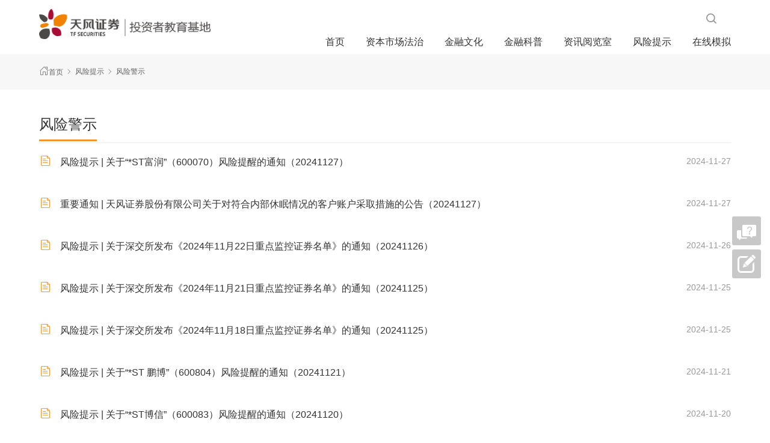

--- FILE ---
content_type: text/html; charset=utf-8
request_url: http://edu.tfzq.com/index/category?id=11206&page=46
body_size: 8888
content:
<!DOCTYPE html><html lang="en"><head><meta charset="UTF-8"><meta name="viewport" content="width=device-width, initial-scale=1.0, user-scalable=0"/><meta http-equiv="X-UA-Compatible" content="ie=edge"><title>风险警示</title><meta name="keywords" content=""><meta name="description" content=""><!-- 新 Bootstrap 核心 CSS 文件 --><link rel="stylesheet" href="/css/bootstrap_v4.0.min.css"><!-- 自定义样式 --><link rel="stylesheet" href="/css/main.css?1016"><link rel="stylesheet" href="/css/font-awesome.min.css"><!-- <link rel="stylesheet" href="/css/style.css"> --><link rel="stylesheet" href="/js/layer/theme/orange/layer.css"><link rel="stylesheet" href="/js/swiper/css/swiper.min.css"><!-- jQuery文件。务必在bootstrap.min.js 之前引入 --><script src="/js/jquery-3.3.1.min.js"></script><script src="/js/layer/layer.js"></script><!-- 公用 --><!-- HTML5 Shiv 和 Respond.js 用于让 IE8 支持 HTML5元素和媒体查询 --><!-- 注意： 如果通过 file://  引入 Respond.js 文件，则该文件无法起效果 --><!--[if lt IE 9]><script src="/js/html5shiv.js"></script><script src="/js/respond.min.js"></script><![endif]--></head><body><!-- PC登录弹窗 --><div id="login_div" style="display: none;"><div class="gray_layer"></div><div class="account_login bounceInUp"><div class="gray_shadow"></div><div class="account_inner"><a href="#" class="icon_close2 close_now"></a><div class="logo_box"></div><div class="account_list"><h5><span>使用第三方账号登录</span></h5><div class="accounts"><ul class="clearfix"><li id="us_ph"><a target="_blank" href="/index/third/thirdconnect?platform=qq" class="icon_01"></a></li><li id="us_ph"><a target="_blank" href="/index/third/thirdconnect?platform=wx" class="icon_02"></a></li></ul></div></div><div class="mzsm" style="padding: 0px 30px;font-size: 12px;"><input type="checkbox" id="select"
                                                                                class="checkbox oauth_checkbox_all" hidefocus="true" checked="checked" disabled="true">已阅读并同意相关<a
                    href="/main/a/20170329/15052.shtml" target="_blank">“服务条款”</a></div></div></div></div><!-- PC微信登录 --><div id="weixin_login_div" style="display: none;"><div class="popup_box"></div><div id="ps_number" style="top: 50px; margin-top: 0px;" class="rcted_con"><div class="lg_box"><b id="cancel_login" class="close_now"></b><div id="wx_image" class="sao_coud"><iframe src="https://open.weixin.qq.com/connect/qrconnect?appid=wxd70dc1d4528317f9&amp;scope=snsapi_login&amp;redirect_uri=http%3A%2F%2Fedu.tfzq.com%2Fservlet%2FWeiXinLoginAction%3Flogin_way%3D3%26suid%3D91D8D9FF8A47D25DE055000000000001%26stamp_id%3D20536710%26backPage%3D%2F&amp;state=1&amp;login_type=jssdk&amp;self_redirect=default&amp;styletype=&amp;sizetype=&amp;bgcolor=&amp;rst=&amp;style=black" frameborder="0" scrolling="no" width="300px" height="400px"></iframe></div></div></div></div><!-- 移动录弹窗 --><div id="m-login_div" style="display: none;"><div class="gray_layer"></div><div class="account_login bounceInUp"><div class="gray_shadow"></div><div class="account_inner"><a href="#" class="icon_close2 close_now"></a><div class="logo_box"></div><div class="account_list"><h5><span>使用第三方账号登录</span></h5><div class="accounts"><ul class="clearfix"><li id="us_ph"><a href="/index/third/thirdconnect?platform=qq" class="icon_01"></a></li></ul></div></div><div class="mzsm" style="padding: 0px 30px;font-size: 12px;"><input type="checkbox" id="select"
                                                                                class="checkbox oauth_checkbox_all" hidefocus="true" checked="checked" disabled="true">已阅读并同意相关<a
                    href="/main/a/20170329/15052.shtml" target="_blank">“服务条款”</a></div></div></div></div><!--头部  start--><div id="header" class="ajax-load-template"><header><nav class="navbar"><div class="container"><!-- 移动端侧边栏end --><a class="tf-logo-box" href="/"><div class="logo-content"><img src="/images/common/logo2.png" alt=""></div></a><div class="header-right"><div class="header-operate"><div class="search-wrapper"><div class="input-holder"><button class="search-icon" onclick="searchToggle(this, event);"><i
                                        class="icon-search"></i></button><form action="/index/search/index" method="get"><input type="text" name="keywords" class="search-input" placeholder="输入关键词"></form></div><span class="close" onclick="searchToggle(this, event);"></span></div><!--                        <a href="javascript://" class="login-btn"><i class="icon-mylogin"></i>登录</a>--></div><ul id="nav"><li class='menu-tab'><a href='/'>首页</a></li><li class='menu-tab'><a href='/index/category/?id=11231'>资本市场法治</a></li><li class='menu-tab'><a href='/index/category/?id=11221'>金融文化</a><ul><li><a href='/index/category/?id=11230'>中国特色金融文化</a></li><li><a href='/index/category/?id=11219'>红色金融史</a></li><li><a href='/index/category/?id=11223'>党史上的今天</a></li></ul></li><li class='menu-tab'><a href='/index/category/?id=10288'>金融科普</a><ul><li><a href='/index/category/?id=10294'>金融课堂<i class='icon-fold'></i></a><ul><li><a href='/index/category/?id=11222'>公募REITs</a></li><li><a href='/index/category/?id=11226'>投保维权</a></li><li><a href='/index/category/?id=11220'>好书推荐</a></li><li><a href='/index/category/?id=11229'>北交所</a></li><li><a href='/index/category/?id=11043'>创业板</a></li></ul></li><li><a href='/index/category/?id=10295'>学长带你涨知识<i class='icon-fold'></i></a><ul><li><a href='/index/category/?id=11225'>涨知识系列</a></li></ul></li><li><a href='/index/category/?id=11000'>专家讲堂<i class='icon-fold'></i></a><ul><li><a href='/index/category/?id=11052'>武大学者</a></li><li><a href='/index/category/?id=11053'>天风学长</a></li></ul></li><li><a href='/index/category/?id=11201'>走近科创<i class='icon-fold'></i></a><ul><li><a href='/index/category/?id=11207'>图文解读</a></li><li><a href='/index/category/?id=11208'>视频传送</a></li></ul></li><li><a href='/index/category/?id=11202'>投教视频<i class='icon-fold'></i></a><ul><li><a href='/index/category/?id=11065'>近期推荐</a></li><li><a href='/index/category/?id=11216'>行业动态</a></li></ul></li></ul></li><li class='menu-tab'><a href='/index/category/?id=10291'>资讯阅览室</a><ul><li><a href='/index/category/?id=11204'>政策解读</a></li><li><a href='/index/category/?id=11057'>行业新闻</a></li><li><a href='/index/category/?id=11058'>活动报道</a></li><li><a href='/index/category/?id=11211'>专项活动<i class='icon-fold'></i></a><ul><li><a href='/index/category/?id=11212'>3·15投保专项活动</a></li><li><a href='/index/category/?id=11218'>5·15投保宣传日</a></li><li><a href='/index/category/?id=11227'>投教动态</a></li><li><a href='/index/category/?id=11228'>投教动漫大赛展播</a></li><li><a href='/index/category/?id=11059'>走进上市公司</a></li><li><a href='/index/category/?id=11080'>走进校园</a></li></ul></li></ul></li><li class='menu-tab'><a href='/index/category/?id=11205'>风险提示</a><ul><li><a href='/index/category/?id=11206'>风险警示<i class='icon-fold'></i></a><ul><li><a href='/index/category/?id=11217'>风险预报</a></li></ul></li><li><a href='/index/category/?id=11061'>打非防非</a></li><li><a href='/index/category/?id=11215'>反洗钱</a></li><li><a href='/index/category/?id=11056'>案例解读</a></li></ul></li><li class='menu-tab'><a href='/index/category/?id=10289'>在线模拟</a><ul><li><a href='/index/category/?id=10960'>风险测评</a></li><li><a href='/index/category/?id=10296'>知识测评</a></li><li><a href='/index/category/?id=10961'>模拟交易</a></li><li><a href='/index/category/?id=10962'>投资小工具</a></li><li><a href='/index/category/?id=10963'>游戏</a></li></ul></li></ul></div><!-- 移动端搜索输入登录start --><!-- <div class="m-header-right"><a class="search-icon"><i class="icon-search"></i></a><a href="" class="login-btn"><i class="icon-mylogin"></i></a></div> --><!-- 移动端搜索输入登录end --><a class="clicknav_btn"><i class="icon-navopen"></i></a></div></nav></header><!-- 移动端侧边栏start --><aside class="m-sidebar" style="padding-top: 1rem;"><!--        <a class="m-login" href="#">--><!--            <div class="login-icon">--><!--                <i class="icon-solidlogin"></i>--><!--            </div>--><!--            <div class="m-login-info">--><!--                <div class="m-login-status">未登录</div>--><!--                <div class="m-login-tips">登录后体验更多服务</div>--><!--            </div>--><!--        </a>--><section class="sidebar"><ul class="sidebar-menu"><li><a href="/">首页</a></li><li class='treeview'><a href='/index/category/?id=11231'>
                            <span>资本市场法治</span>
                            <i class='fa fa-angle-left pull-right'></i></a></li><li class='treeview'><a href='/index/category/?id=11221'>
                            <span>金融文化</span>
                            <i class='fa fa-angle-left pull-right'></i></a><ul class='treeview-menu'><li><a href='/index/category/?id=11230'>中国特色金融文化</a><li><a href='/index/category/?id=11219'>红色金融史</a><li><a href='/index/category/?id=11223'>党史上的今天</a></ul></li><li class='treeview'><a href='/index/category/?id=10288'>
                            <span>金融科普</span>
                            <i class='fa fa-angle-left pull-right'></i></a><ul class='treeview-menu'><li><a href='/index/category/?id=10294'>金融课堂<i class='fa fa-angle-left pull-right'></i></a><ul class='treeview-menu'><li><a href='/index/category/?id=11222'>公募REITs</a></li><li><a href='/index/category/?id=11226'>投保维权</a></li><li><a href='/index/category/?id=11220'>好书推荐</a></li><li><a href='/index/category/?id=11229'>北交所</a></li><li><a href='/index/category/?id=11043'>创业板</a></li></ul><li><a href='/index/category/?id=10295'>学长带你涨知识<i class='fa fa-angle-left pull-right'></i></a><ul class='treeview-menu'><li><a href='/index/category/?id=11225'>涨知识系列</a></li></ul><li><a href='/index/category/?id=11000'>专家讲堂<i class='fa fa-angle-left pull-right'></i></a><ul class='treeview-menu'><li><a href='/index/category/?id=11052'>武大学者</a></li><li><a href='/index/category/?id=11053'>天风学长</a></li></ul><li><a href='/index/category/?id=11201'>走近科创<i class='fa fa-angle-left pull-right'></i></a><ul class='treeview-menu'><li><a href='/index/category/?id=11207'>图文解读</a></li><li><a href='/index/category/?id=11208'>视频传送</a></li></ul><li><a href='/index/category/?id=11202'>投教视频<i class='fa fa-angle-left pull-right'></i></a><ul class='treeview-menu'><li><a href='/index/category/?id=11065'>近期推荐</a></li><li><a href='/index/category/?id=11216'>行业动态</a></li></ul></ul></li><li class='treeview'><a href='/index/category/?id=10291'>
                            <span>资讯阅览室</span>
                            <i class='fa fa-angle-left pull-right'></i></a><ul class='treeview-menu'><li><a href='/index/category/?id=11204'>政策解读</a><li><a href='/index/category/?id=11057'>行业新闻</a><li><a href='/index/category/?id=11058'>活动报道</a><li><a href='/index/category/?id=11211'>专项活动<i class='fa fa-angle-left pull-right'></i></a><ul class='treeview-menu'><li><a href='/index/category/?id=11212'>3·15投保专项活动</a></li><li><a href='/index/category/?id=11218'>5·15投保宣传日</a></li><li><a href='/index/category/?id=11227'>投教动态</a></li><li><a href='/index/category/?id=11228'>投教动漫大赛展播</a></li><li><a href='/index/category/?id=11059'>走进上市公司</a></li><li><a href='/index/category/?id=11080'>走进校园</a></li></ul></ul></li><li class='treeview'><a href='/index/category/?id=11205'>
                            <span>风险提示</span>
                            <i class='fa fa-angle-left pull-right'></i></a><ul class='treeview-menu'><li><a href='/index/category/?id=11206'>风险警示<i class='fa fa-angle-left pull-right'></i></a><ul class='treeview-menu'><li><a href='/index/category/?id=11217'>风险预报</a></li></ul><li><a href='/index/category/?id=11061'>打非防非</a><li><a href='/index/category/?id=11215'>反洗钱</a><li><a href='/index/category/?id=11056'>案例解读</a></ul></li><li class='treeview'><a href='/index/category/?id=10289'>
                            <span>在线模拟</span>
                            <i class='fa fa-angle-left pull-right'></i></a><ul class='treeview-menu'><li><a href='/index/category/?id=10960'>风险测评</a><li><a href='/index/category/?id=10296'>知识测评</a><li><a href='/index/category/?id=10961'>模拟交易</a><li><a href='/index/category/?id=10962'>投资小工具</a><li><a href='/index/category/?id=10963'>游戏</a></ul></li></ul></section><a href="/index/index/advise" class="m-advise-btn clearfix"><div class="fl"><i class="icon-advise"></i>我要建议</div><i class="icon-unfold fr"></i></a></aside></div><!--头部  end--><div class="m-h30"></div><div class="crumb-banner"><ul class="news-breadcrumb breadcrumb container"><li><a href="/"><i class="icon-home"></i><span>首页</span></a></li><li><a href='/index/category/?id=11205'>风险提示</a></li><li><a href='/index/category/?id=11206'>风险警示</a></li></ul></div><div class="m-h20"></div><div class="container-content article-list"><div class="container-news container"><div class="container-title" style="padding-top: 0;"><span class="title-text">风险警示</span></div>
                    <a href='/index/article/?id=38900'>
                        <span class='news-title'><i class='icon-article'></i>风险提示 | 关于“*ST富润”（600070）风险提醒的通知（20241127）</span>
                        <span class='news-time'>2024-11-27</span>
                    </a>
                    <a href='/index/article/?id=38901'>
                        <span class='news-title'><i class='icon-article'></i>重要通知 | 天风证券股份有限公司关于对符合内部休眠情况的客户账户采取措施的公告（20241127）</span>
                        <span class='news-time'>2024-11-27</span>
                    </a>
                    <a href='/index/article/?id=38893'>
                        <span class='news-title'><i class='icon-article'></i>风险提示 | 关于深交所发布《2024年11月22日重点监控证券名单》的通知（20241126）</span>
                        <span class='news-time'>2024-11-26</span>
                    </a>
                    <a href='/index/article/?id=38869'>
                        <span class='news-title'><i class='icon-article'></i>风险提示 | 关于深交所发布《2024年11月21日重点监控证券名单》的通知（20241125）</span>
                        <span class='news-time'>2024-11-25</span>
                    </a>
                    <a href='/index/article/?id=38870'>
                        <span class='news-title'><i class='icon-article'></i>风险提示 | 关于深交所发布《2024年11月18日重点监控证券名单》的通知（20241125）</span>
                        <span class='news-time'>2024-11-25</span>
                    </a>
                    <a href='/index/article/?id=38854'>
                        <span class='news-title'><i class='icon-article'></i>风险提示 | 关于“*ST 鹏博”（600804）风险提醒的通知（20241121）</span>
                        <span class='news-time'>2024-11-21</span>
                    </a>
                    <a href='/index/article/?id=38843'>
                        <span class='news-title'><i class='icon-article'></i>风险提示 | 关于“*ST博信”（600083）风险提醒的通知（20241120）</span>
                        <span class='news-time'>2024-11-20</span>
                    </a>
                    <a href='/index/article/?id=38844'>
                        <span class='news-title'><i class='icon-article'></i>风险提示 | 关于提醒中证500ETF期权合约即将调整的公告（20241120）</span>
                        <span class='news-time'>2024-11-20</span>
                    </a>
                    <a href='/index/article/?id=38845'>
                        <span class='news-title'><i class='icon-article'></i>风险提示 | 股票期权11月份合约行权提醒以及组合策略自动解除提醒公告（20241120）</span>
                        <span class='news-time'>2024-11-20</span>
                    </a>
                    <a href='/index/article/?id=38846'>
                        <span class='news-title'><i class='icon-article'></i>风险提示 | 关于“大千生态”（603955）风险提醒的通知（20241120）</span>
                        <span class='news-time'>2024-11-20</span>
                    </a></div></div><div class="pagination tf-pagination"><!--<ul class="pagination"><li><a href="/index/category?id=11206&amp;page=45">&laquo;</a></li> <li><a href="/index/category?id=11206&amp;page=1">1</a></li><li><a href="/index/category?id=11206&amp;page=2">2</a></li><li class="disabled"><span>...</span></li><li><a href="/index/category?id=11206&amp;page=43">43</a></li><li><a href="/index/category?id=11206&amp;page=44">44</a></li><li><a href="/index/category?id=11206&amp;page=45">45</a></li><li class="active"><span>46</span></li><li><a href="/index/category?id=11206&amp;page=47">47</a></li><li><a href="/index/category?id=11206&amp;page=48">48</a></li><li><a href="/index/category?id=11206&amp;page=49">49</a></li><li class="disabled"><span>...</span></li><li><a href="/index/category?id=11206&amp;page=100">100</a></li><li><a href="/index/category?id=11206&amp;page=101">101</a></li> <li><a href="/index/category?id=11206&amp;page=47">&raquo;</a></li> 
                    <input placeholder='页数' type='input' name='tf_location_page' id='tf_location_page' 
                    style='width: 40px;height:27px; text-align: center; color:#ED9732; border: 1px solid #ED9732;
                    margin: -2px 3px 2px 3px;'  />
<button id='PAGE_LOC' style='background: #ED9732; color:#fff; border:1px solid #ED9732;margin: -2px 3px 2px 3px;'>跳转</button>
<script>
    $('#PAGE_LOC').click(function(){
        tf_location_page = $('#tf_location_page').val();
        console.log(tf_location_page);
        if('undefined' == tf_location_page || tf_location_page < 1){
            layer.msg('跳转页数必须大于0');
            return false;
        }else{
            window.location.href='/index/category?id=11206&page='+tf_location_page;
        }
        return false;
    });
</script>
</span></ul>--><ul class="pagination"><li><a href="/index/category?id=11206&amp;page=45">&laquo;</a></li> <li><a href="/index/category?id=11206&amp;page=1">1</a></li><li><a href="/index/category?id=11206&amp;page=2">2</a></li><li class="disabled"><span>...</span></li><li><a href="/index/category?id=11206&amp;page=43">43</a></li><li><a href="/index/category?id=11206&amp;page=44">44</a></li><li><a href="/index/category?id=11206&amp;page=45">45</a></li><li class="active"><span>46</span></li><li><a href="/index/category?id=11206&amp;page=47">47</a></li><li><a href="/index/category?id=11206&amp;page=48">48</a></li><li><a href="/index/category?id=11206&amp;page=49">49</a></li><li class="disabled"><span>...</span></li><li><a href="/index/category?id=11206&amp;page=100">100</a></li><li><a href="/index/category?id=11206&amp;page=101">101</a></li> <li><a href="/index/category?id=11206&amp;page=47">&raquo;</a></li> 
                    <input placeholder='页数' type='input' name='tf_location_page' id='tf_location_page' 
                    style='width: 40px;height:27px; text-align: center; color:#ED9732; border: 1px solid #ED9732;
                    margin: -2px 3px 2px 3px;'  />
<button id='PAGE_LOC' style='background: #ED9732; color:#fff; border:1px solid #ED9732;margin: -2px 3px 2px 3px;'>跳转</button>
<script>
    $('#PAGE_LOC').click(function(){
        tf_location_page = $('#tf_location_page').val();
        console.log(tf_location_page);
        if('undefined' == tf_location_page || tf_location_page < 1){
            layer.msg('跳转页数必须大于0');
            return false;
        }else{
            window.location.href='/index/category?id=11206&page='+tf_location_page;
        }
        return false;
    });
</script>
</span></ul></div><style>    .container-content.article-list {
        padding-bottom: 0px;
    }
    .tf-pagination{
        margin-bottom: 30px;
    }
</style><!--尾部  start--><div id="footer" class="ajax-load-template"><footer><div class="footer-content container"><div class="footer-top display-flex justify-between"><div class="company-info"><div class="bottom-logo"><img src="/images/common/bottom-logo.png" alt=""></div><ul class="contact-list"><li><i class="icon-tel"></i>咨询热线：<a href="tel:95391">95391</a></li><li><i class="icon-website"></i>公司网址：<a href="http://www.tfzq.com">www.tfzq.com</a></li><li><i class="icon-location"></i>公司地址：湖北省武汉市武昌区中北路217号天风大厦2号楼</li></ul></div><div class="about-us display-flex"><dl>
                        <dt>关于我们</dt>
                        <dd><a href="http://www.tfzq.com/intro/index.html" target="_blank">公司简介</a></dd>
                        <dd><a href="http://www.tfzq.com/common/contact.html" target="_blank">联系我们</a></dd>
                        <dd><a href="http://cc.tfzq.com:8889/im-web/" target="_blank">在线客服</a></dd>
                        <dd><a href="javascript:;"   id="tjjdlm">投教基地联盟</a></dd>
                    </dl><dl>
                    <dt>友情链接</dt>
                    <dd><a href="http://www.csrc.gov.cn/pub/newsite/tzzbh1/" target="_blank">中国证监会</a></dd>
                    <dd><a href="https://www.investor.org.cn" target="_blank">中国投资者网</a></dd>
                    <dd><a href="http://www.sac.net.cn/tzzyd/" target="_blank">中国证券业协会</a></dd>
                    <dd><a href="http://edu.sse.com.cn/" target="_blank">上海证券交易所</a></dd>
                    <dd><a href="http://www.bse.cn/" target="_blank">北京证券交易所</a></dd>
                    <dd><a href="http://investor.szse.cn/?tdsourcetag=s_pcqq_aiomsg" target="_blank">深圳证券交易所</a></dd>
                </dl></div><div class="tf-qrcode"><div class="qrcode-title">                        天风证券投教平台<br>微信公众号
                    </div><div class="qrcode-box"><img src="/images/common/qrcode.png" alt=""></div></div></div><div class="footer-bottom container"><div class="clearfix"><div class="fl">Copyright 2019 天风证券股份有限公司 ALL Rights Reserved<a href="#">鄂ICP备12000957</a> 本站支持IPv6</div><div class="fr">天风证券投资者教育基地历史总访问量 <span id="his_count">117166917</span>人</div></div></div></div><div class="m-footer-content container clearfix"><div class="m-footer-left fl"><div class="m-logo-area clearfix"><div class="m-bottom-logo fl"><img src="/images/common/m-bottom-logo.png" alt=""></div><div class="m-tf-qrcode fr"><div class="m-qrcode-box"><img src="/images/common/qrcode.png" alt=""></div><div class="m-qrcode-title">                            天风证券投教平台<br>微信公众号
                        </div></div></div><ul class="m-company-info"><li><i class="icon-tel"></i>咨询热线：<a href="tel:95391">95391</a></li><li><i class="icon-website"></i>公司网址：<a href="http://www.tfzq.com">www.tfzq.com</a></li><li><i class="icon-location"></i>公司地址：湖北省武汉市武昌区中北路217号天风大厦2号楼</li></ul></div><div class="m-footer-right fr"><div class="m-hiscount">天风证券投资者教育基地<br>历史总访问量 <br><span id="m_his_count">1551772</span></div><div class="m-copyright">Copyright 2019<br>天风证券股份有限公司<br>ALL Rights Reserved<br><a
                        href="#">鄂ICP备12000957</a><br>本站支持IPv6</div></div></div></footer><div class="pop-tjjdlm" style="display: none;"><div class="pop_layer"></div><div class="pop_content"><div class="pop_title"><h4>投教基地联盟</h4><a href="javascript:;" class="icon_cancel"></a></div><div class="pop_inner"><ul class="lm-list row"><li class="col-md-4"><a href="http://edu.longone.com.cn" target="_blank"><div class="lm-logo"><img src="/upload/dhzq.png" alt=""></div><div class="lm-name">东海证券投资者教育基地</div></a></li><li class="col-md-4"><a href="http://toujiao.interotc.cn" target="_blank"><div class="lm-logo"><img src="/upload/jgjsc.png" alt=""></div><div class="lm-name">机构间市场投资者教育基地</div></a></li><li class="col-md-4"><a href="https://edu.jhzq.com.cn" target="_blank"><div class="lm-logo"><img src="/upload/jhzq.png" alt=""></div><div class="lm-name">江海证券投资者教育基地</div></a></li><li class="col-md-4"><a href="https://edu.stock.pingan.com" target="_blank"><div class="lm-logo"><img src="/upload/pazq.png" alt=""></div><div class="lm-name">平安证券投资者教育基地</div></a></li><li class="col-md-4"><a href="http://edu.tfzq.com" target="_blank"><div class="lm-logo"><img src="/upload/tfzq.png" alt=""></div><div class="lm-name">天风证券投资者教育基地</div></a></li><li class="col-md-4"><a href="http://edu.swsc.com.cn" target="_blank"><div class="lm-logo"><img src="/upload/xnzq.png" alt=""></div><div class="lm-name">西南证券投资者教育基地</div></a></li><li class="col-md-4"><a href="http://edu.chinaclear.cn" target="_blank"><div class="lm-logo"><img src="/upload/zgjs.png" alt=""></div><div class="lm-name">中国结算投资者教育基地</div></a></li><li class="col-md-4"><a href="http://edu.chinastock.com.cn" target="_blank"><div class="lm-logo"><img src="/upload/zgyh.png" alt=""></div><div class="lm-name">中国银河证券投资者教育基地</div></a></li></ul></div></div></div></div><!--尾部  end--><!--PC右侧浮窗 start--><div id="right-float-box" class="ajax-load-template"><div class="ri_float_box zIn9"><div class="float_box"><!-- <div class="float_00"><div class="icon_mask"><span>投资<br>必读</span></div><span class="icon"
                style="height: 42px;line-height: 18px;font-size: 14px;color: #FFFFFF;text-align: center;padding-top: 6px;background: #C8C8C8;box-sizing: content-box;">投资<br>必读</span><div class="float_links"><em class="arrow"></em><div class="links"><a href="/main/xnxy/cjb/index.shtml?id=11,040"><em></em>股票</a><a href="/main/xnxy/cjb/index.shtml?id=11,041"><em></em>基金</a><a href="/main/xnxy/zjb/index.shtml?id=11,046"><em></em>个股期权</a><a href="/main/xnxy/zjb/index.shtml?id=11,047"><em></em>期货</a><a href="/main/xnxy/zjb/index.shtml?id=11,048"><em></em>融资融券</a><a href="/main/xnxy/zjb/index.shtml?id=11,049"><em></em>港股通</a></div></div></div> --><div class="float_01"><div class="icon_mask"><a href="http://cc.tfzq.com:8889/im-web/" target="_blank"><span>在线<br>客服</span></a></div><span class="icon"></span></div><div class="float_02"><div class="icon_mask" id="openWyjy"><span>我要<br>建议</span></div><span class="icon"></span></div><div class="float_03" style="display: block;"><div class="icon_mask"><span>回到<br>顶部</span></div><span class="icon" id="ri_float"></span></div><!-- <div class="er_big"><div class="xsj"></div><img src="/front/images/er2.png" style="width:125px;"><p>天风在线问答</p></div> --></div></div></div><div id="advise_box" class="ajax-load-template"><div id="wyjy" class="advise_in_box index_advise_class_hd" style=""><div class="advise_in"><div class="title"><h3>我要建议</h3><a href="javascript:void(0);" id="closeAdver" class="close"></a></div><div class="suggest_tips"><dl class="clearfix"><dt></dt><dd><p>我们期待您的意见和建议，我们会关注您的反馈，为您提供更好的服务！</p></dd></dl></div><div class="suggest_box"><div class="que_box"><h5>1. 您参与证券投资的经验是</h5><ul class="input_list"><li><a class="icon_radio" href="javascript:void(0);">从没参与</a></li><li><a class="icon_radio" href="javascript:void(0);">1-2年</a></li><li><a class="icon_radio" href="javascript:void(0);">2-5年</a></li><li><a class="icon_radio" href="javascript:void(0);">5年以上</a></li></ul></div><div class="que_box"><h5>2. 您对天风证券投资者教育基地的整体满意度是</h5><ul class="input_list"><li><a class="icon_radio" href="javascript:void(0);">非常满意</a></li><li><a class="icon_radio" href="javascript:void(0);">满意</a></li><li><a class="icon_radio" href="javascript:void(0);">比较满意</a></li><li><a class="icon_radio" href="javascript:void(0);">不满意</a></li></ul></div><div class="suggest_inner"><strong>3. 你对天风证券投资者教育基地的其它意见和建议：</strong><div class="textarea_box"><textarea id="content" class="write" name="" cols="30" rows="10"
                                      onfocus="if(value=='（选填）') {value='';this.style.color='#000'}"
                                      onblur="if(value=='') {value='（选填）';this.style.color='#ccc'}"
                                      style="color:#cccccc">（选填）</textarea></div></div><div class="suggest_inner"><!--                    <strong>"请您留下会员名和联系方式，如有问题我们将第一时间帮您解决，谢谢！"</strong>--><div class="register_input"><!--                        <div class="text_input">--><!--                            <p class="label">您的姓名/称呼：</p>--><!--                            <div class="input_box"><input id="name" type="text" class="text" placeholder="（必填）">--><!--                            </div>--><!--                        </div>--><!--                        <div class="text_input">--><!--                            <p class="label">您的联系方式（电话/微信）：</p>--><!--                            <div class="input_box"><input id="mobile" type="text" class="text"--><!--                                                          placeholder="（必填）"></div>--><!--                        </div>--><div style="padding-top:20px"><a id="wyjySubmit" href="javascript:void(0);"
                                                         class="btn_next mt20">提 交</a></div></div></div></div><div id="manyidu" style="width: 400px;height: 220px;display: none;" class="notice"><p class="nr">如果使用中有什么不好用的地方，请大声说出来。我们会关注您的反馈，为您提供更好的服务！</p><!--<img src="front/images/not_adv.png" />--></div></div></div><div id="notices" style="display: none;"><div class="gray_layer"></div><div class="pop_prompt bounceInUp"><div class="gray_shadow"></div><div class="prompt_title"><h5>提示</h5><a href="#" class="icon_close"></a></div><div class="inner"><strong>您的意见已提交。感谢您的反馈！</strong><a href="javascript:;" class="btn_open">确认</a></div></div></div><!--PC右侧浮窗 end--><!--移动端遮罩层  start--><div id="mask" class="ajax-load-template"><div class="m-mask"></div><div class="mask"></div></div><!--移动端遮罩层  end--><style>        .search-icon{
            padding: 0 10px !important;
        }
    </style><!-- 最新的 Bootstrap 核心 JavaScript 文件 --><script src="/js/popper.min.js"></script><script src="/js/bootstrap.min.js"></script><!-- 轮播图组件 --><script src="/js/swiper/js/swiper.min.js"></script><script src="/js/swiper/js/TweenMax.min.js"></script><script>        var banner_swiper = new Swiper('.banner-swiper-container', {
            keyboard: true,
            autoplay: {
                delay: 3000,
                stopOnLastSlide: false,
                disableOnInteraction: true,
            },
            loop: true,
            virtualTranslate: true,
            on: {
                setTranslate: function () {
                    this.$wrapperEl.transition('')
                    TweenMax.to(this.$wrapperEl, 1.5, {
                        x: this.translate,
                        ease: Power4.easeOut
                    })

                }
            },
            pagination: {
                el: '.banner-swiper-pagination',
                clickable: true,
            },
        });
        var swiper = new Swiper('.swiper-container', {
            autoplay: {
                delay: 3000,
                stopOnLastSlide: false,
                disableOnInteraction: true,
            },
            slidesPerView: 3,
            spaceBetween: 30,
            slidesPerGroup: 1,
            loop: true,
            loopFillGroupWithBlank: true,
            pagination: {
                el: '.swiper-pagination',
                clickable: true,
            },
            navigation: {
                nextEl: '.tf-next',
                prevEl: '.tf-prev',
            },
        });
        var m_swiper = new Swiper('.m-swiper-container', {
            autoplay: true, //等同于以下设置
            autoplay: {
                delay: 3000,
                stopOnLastSlide: false,
                disableOnInteraction: true,
            },
            slidesPerView: 1,
            spaceBetween: 30,
            slidesPerGroup: 1,
            loop: true,
            loopFillGroupWithBlank: true,
            pagination: {
                el: '.swiper-pagination',
                clickable: true,
            },
            // navigation: {
            // 	nextEl: '.m-tf-next',
            // },
        });
    </script><script>        $(".tjsp-tab a").on("click", function () {
            $(".tjsp-tab a").removeClass("sel");
            $(this).addClass("sel");
            var index = $(this).index();
            if (index == 0) {
                $(".list1").show();
                $(".list2").hide();
            } else if (index == 1) {
                $(".list1").hide();
                $(".list2").show();
            }
        });
        $(".m-tjsp-tab a").on("click", function () {
            $(".m-tjsp-tab a").removeClass("sel");
            $(this).addClass("sel");
            var index = $(this).index();
            if (index == 0) {
                $(".list1").show();
                $(".list2").hide();
            } else if (index == 1) {
                $(".list1").hide();
                $(".list2").show();
            }
        });
    </script><script>	var _hmt = _hmt || [];
	(function() {
	var hm = document.createElement("script");
	hm.src = "https://hm.baidu.com/hm.js?6d50550d7299c502a8187c985223c10a";
	var s = document.getElementsByTagName("script")[0]; 
	s.parentNode.insertBefore(hm, s);
	})();
	</script><script src="/js/common.js?20210708"></script></body></html>

--- FILE ---
content_type: text/html; charset=gbk
request_url: https://open.weixin.qq.com/connect/qrconnect?appid=wxd70dc1d4528317f9&scope=snsapi_login&redirect_uri=http%3A%2F%2Fedu.tfzq.com%2Fservlet%2FWeiXinLoginAction%3Flogin_way%3D3%26suid%3D91D8D9FF8A47D25DE055000000000001%26stamp_id%3D20536710%26backPage%3D%2F&state=1&login_type=jssdk&self_redirect=default&styletype=&sizetype=&bgcolor=&rst=&style=black
body_size: 396
content:
<!DOCTYPE html>
<html>
    <head>
        <title>抱歉，出错了</title>
        <meta charset="utf-8">
        <meta name="viewport" content="width=device-width, initial-scale=1, user-scalable=0">
        <!-- <link rel="stylesheet" type="text/css" href="https://res.wx.qq.com/connect/zh_CN/htmledition/style/wap_err3696b4.css"> -->
        <link rel="stylesheet" type="text/css" href="https://res.wx.qq.com/open/libs/weui/0.4.1/weui.css">
    </head>
    <body>
        <div class="weui_msg">
            <div class="weui_icon_area"><i class="weui_icon_info weui_icon_msg"></i></div>
            <div class="weui_text_area">
                                <h4 class="weui_msg_title">redirect_uri 参数错误</h4>
                            </div>
            <!-- <div style="color: gray;font-size: 15px;margin-top: 5px;">(37huGa092919-0)</div> -->
        </div>
    </body>
</html>


--- FILE ---
content_type: text/css
request_url: http://edu.tfzq.com/css/main.css?1016
body_size: 33595
content:
/* 整体框架 start */
body{overflow-x:hidden;}
body,html {color: #333;height: 100%;font:14px/1.5 "PingFang SC","微软雅黑","Microsoft YaHei",Helvetica,"Helvetica Neue",Tahoma,Arial,sans-serif;}
@media (min-width: 1200px){
.container {max-width: 1180px;}
}
.form-group .help-block {color:red;}
.roof-menu ul li.active a:hover {opacity:0.8;}
.roof-menu ul li a:hover {opacity:0.8;}
.section-padding {padding:110px 0;}
.mt-10 {margin-top:10px;}
.mt-20 {margin-top:20px;}
.mt-30 {margin-top:30px;}
.mt-40 {margin-top:40px;}
.mt-50 {margin-top:50px;}
.mt-80 {margin-top:80px;}
.mb-10 {margin-bottom:10px;}
.mb-20 {margin-bottom:20px;}
.mb-30 {margin-bottom:30px;}
.mb-40 {margin-bottom:40px;}
.mb-50 {margin-bottom:50px;}
.mt15 {margin-top: 15px !important;}
.mr0 {margin-right:0;}
.font-bold{font-weight: bold !important;}
.indent-text{text-indent: 2em !important;}
h1,h2,h3,h4,h5,h6 {font-family:'Muli',sans-serif;font-weight:400;margin: 0;}
p {font-size:14px;line-height: 1.5;margin: 0;}
a:hover {text-decoration:none;/*color: #ED9732 !important;*/}
a:focus {outline:none;text-decoration:none;}
.ordinary-row {padding:80px 0 90px;}
.section-title + .row {padding:40px 0 90px;}
.btn:hover,button:hover {cursor: pointer;}
.btn.focus, .btn:focus{box-shadow: none;}
.section {padding:80px 0;}
.input-group-btn button {padding:11px 20px;}
.btn-common {color:#FFF!important;background:#ff5959;position:relative;border:transparent;z-index:1;}
.btn-common:before {content:'';position:absolute;top:0;left:0;width:3px;height:100%;z-index:-1;-webkit-transition:all 0.2s linear;-moz-transition:all 0.2s linear;-o-transition:all 0.2s linear;transition:all 0.2s linear;}
.btn-radius:before {border-radius:5px 0px 0px 5px;}
.btn-round {border-radius:1.5em;}
.btn-outline {border-width:2px;}
.btn-outline:hover {color:#fff;border:2px solid transparent;}
.btn-common:hover:before {width:100%;}
.btn-border {background:rgba(255,255,255,0.18);border:2px solid #fff;color:#fff;}
.btn-border:hover {background:rgba(255,255,255,0.3);border:2px solid #ffffff;color:#fff;}
.btn-lg {padding:14px 33px;text-transform:uppercase;font-size:16px;}
.btn-xs {font-size:11px;padding:13px 12px;}
.btn-sm {padding:12px 15px;}
.btn-md {font-size:15px;padding:12px 25px;}
.btn-radius {border-radius:5px;}
.fl{float: left;}
.fr{float: right;}
dl,dt,dd {display: block;margin: 0;font-weight: normal;}
ul,li{margin: 0;padding: 0;}
ul li{list-style: none;}
em{font-style: normal;}
table{word-break: break-all;}
.f-h20{height: 1rem;background: #F7F7F7;}
.m-h20{height: 1rem;background: #F4F4F4;display: none;}
.m-h30{height: 3rem;display: none;}
.bg-F4{background: #f4f4f4;}
.bg-white{background: #FFF;}
.f-tal{text-align: left;}
.f-tac{text-align: center;}
.f-tar{text-align: right;}
.text-ellipsis{overflow: hidden;text-overflow:ellipsis;white-space: nowrap;}
.gl{width:12px;height:12px;position:absolute;border-left:1px solid #999;border-bottom:1px solid #999;-webkit-transform:translate(0,-50%) rotate(-135deg);transform:translate(0,-50%) rotate(-135deg);}
.dropdown-item.active, .dropdown-item:active{background: #ED9732;color: #FFF !important;}
.input-group>.input-group-prepend>.btn{border-radius: 0;font-size: 14px;}
.dropdown-menu{border-radius: 0;}
.form-control{font-size: 16px;}
.form-control:focus{box-shadow: none;}
.btn-outline-secondary:not(:disabled):not(.disabled).active, .btn-outline-secondary:not(:disabled):not(.disabled):active, .show>.btn-outline-secondary.dropdown-toggle{border-color: #ED9732;background: #ED9732;}
.btn-outline-secondary:not(:disabled):not(.disabled).active:focus, .btn-outline-secondary:not(:disabled):not(.disabled):active:focus, .show>.btn-outline-secondary.dropdown-toggle:focus{box-shadow: none;}
/* 整体框架 end */

/* 分页器 start */
/*.pagination .pager{width: 100%;text-align: center;}*/
/*.pagination .pager li{display: inline-block;margin: 0 10px;}*/
/*.pagination .pager li.disabled span{font-size: 50px;font-weight: 100;color: #E2E2E2;}*/
/*.pagination .pager li a{font-size: 50px;font-weight: 100;color: #ED9732;}*/

.tf-pagination{
  margin:auto;
}
.tf-pagination ul{
  margin:15px auto;
}
.tf-pagination li span,
.tf-pagination li a{
  padding: 2px 8px;
  color: #ED9732;
  cursor:default;
}
.tf-pagination li a:hover{
  cursor:pointer;
  text-decoration:underline;
}
.tf-pagination li.active span{
  background-color: #ED9732;
  color: #fff;
}
.tf-pagination li.disabled span{
  color: #666;
}
/* 分页器 end */

/* 时间轴start */
.time-line-area{margin-left: 20px;}
.time-axis{margin:0;padding:0;position:relative;}
.time-axis:before{content:'';position:absolute;left:7px;top:4px;width:1px;height:100%;background-color:#EEEEEE}
.time-axis-item{list-style:none;position:relative;font-size:14px;color:#333;padding-left: 25px;}
.time-axis-item>a .time-axis-title{color: #333;transition: all 0.3s;overflow:hidden;text-overflow:ellipsis;display:-webkit-box;-webkit-line-clamp:2;overflow:hidden;/*! autoprefixer:off */-webkit-box-orient:vertical;}
.time-axis-item>a:hover .time-axis-title{color: #ED9732;}
.time-axis-date{color:#999;font-size: 12px;margin-top: 15px;}
.time-axis-title{margin-top: 30px;}
.time-axis-title span{position:absolute;top:4px;left:0;display:block;width:15px;height:15px;border:3px solid #ED9732;border-radius:100%;background-color:#fff}
.time-axis-title span:after{content:'';position:absolute;left:0;top:0;right:0;bottom:0;width:7px;height:7px;margin:auto;background-color:#FFF;border:1px solid #FFF;border-radius:100%}
/* .time-axis-item:first-child .time-axis-date span{border-color:#4A90E2} */
/* .time-axis-item:first-child .time-axis-date span:after{background-color:#FFF;border-color:#FFF;} */
/* 时间轴end */

/* 黄色空心按钮 start*/
.yellow-hollow-btn{display: block;height: 36px;border: 1px solid #ED9732;color: #ED9732;line-height: 36px;text-align: center;}
.yellow-hollow-btn:hover,.yellow-hollow-btn:active{display: block;height: 36px;border: 1px solid #ED9732;color: #FFF;background: #ED9732;}
/* 黄色空心按钮 end*/

/* flex布局兼容start */
.display-flex{display: -webkit-box;display: -webkit-flex;display: -ms-flexbox;display: flex;}
.flexbox-dir-column{-webkit-box-orient: vertical;-webkit-box-direction: normal;-webkit-flex-direction: column;-ms-flex-direction: column;flex-direction: column;}
.justify-center {-webkit-box-pack: center;-webkit-justify-content: center;-ms-flex-pack: center;justify-content: center;}
.justify-between {-webkit-box-pack: justify;-webkit-justify-content: space-between;-ms-flex-pack: justify;justify-content: space-between;}
.justify-around {-webkit-justify-content: space-around;-ms-flex-pack: distribute;justify-content: space-around;}
.align-center {-webkit-box-align: center;-webkit-align-items: center;-ms-flex-align: center;align-items: center;}
/* flex布局兼容end */

/* 字体图标 start */
@font-face { font-family: 'iconfont';
  src: url('../fonts/iconfont.eot?0527'); /* IE9*/
  src: url('../fonts/iconfont.eot?#iefix') format('embedded-opentype'), /* IE6-IE8 */
  url('../fonts/iconfont.woff?0527') format('woff'), /* chrome、firefox */
  url('../fonts/iconfont.ttf?0527') format('truetype'), /* chrome、firefox、opera、Safari, Android, iOS 4.2+*/
  url('../fonts/iconfont.svg#svgFontName') format('svg'); /* iOS 4.1- */}
[class^="icon-"],[class*=" icon-"]{ font-family:"iconfont"; font-size:16px; line-height: 1; font-weight:normal; font-style:normal; text-decoration:inherit; -webkit-font-smoothing:antialiased; }
[class^="icon-"]:before,[class*=" icon-"]:before{ text-decoration:inherit; display:inline-block; speak:none}

.icon-navopen::before {content: "\e786"} /*展开菜单*/
.icon-search::before {content: "\e70b"} /*搜索*/
.icon-mylogin::before {content: "\e638"} /*登录*/
.icon-fold::before {content: "\e601"} /*折叠*/
.icon-unfold::before {content: "\e600"} /*展开*/
.icon-solidlogin::before {content: "\e639"} /*实心登录*/
.icon-tel::before {content: "\e6f9"} /*电话*/
.icon-website::before {content: "\e6ae"} /*网址*/
.icon-location::before {content: "\e603"} /*位置*/
.icon-fxcp::before {content: "\e620"} /*风险测评*/
.icon-zscp::before {content: "\e60e"} /*知识测评*/
.icon-mntz::before {content: "\e602"} /*模拟投资*/
.icon-tzgj::before {content: "\e631"} /*投资工具*/
.icon-tjxyx::before {content: "\e609"} /*投教小游戏*/
.icon-jczs::before {content: "\e64c"} /*基础知识*/
.icon-jjkc::before {content: "\e62e"} /*学长带你涨知识*/
.icon-zjjt::before {content: "\e705"} /*专家讲堂*/
.icon-zjkc::before {content: "\e66b"} /*走近科创*/
.icon-tjsp::before {content: "\e60b"} /*投教视频*/
.icon-duigou::before {content: "\e608"} /*对勾*/
.icon-loadmore::before {content: "\e62c"} /*查看更多*/
.icon-like::before {content: "\e668"} /*赞*/
.icon-reply::before {content: "\e992"} /*回复*/
.icon-jubao::before {content: "\e63a"} /*举报*/
.icon-video::before {content: "\e61d"} /*播放*/
.icon-prev::before {content: "\e633"} /*上一个*/
.icon-next::before {content: "\e632"} /*下一个*/
.icon-jubao::before {content: "\e63a"} /*举报*/
.icon-solid-like::before {content: "\e64f"} /*实心赞*/
.icon-empty-like::before {content: "\e668"} /*空心赞*/
.icon-news-reply::before {content: "\e992";color: #949494} /*回复*/
.icon-link-weibo::before {content: "\e621"} /*微博*/
.icon-link-weixin::before {content: "\e645"} /*微信*/
.icon-link-qq::before {content: "\e614"} /*QQ*/
.icon-home::before{content: "\e62a"} /*主页*/
.icon-attachment::before{content: "\e613"} /*链接*/
.icon-view::before{content: "\e641"} /*阅读*/
.icon-clock::before{content: "\e693"} /*时钟*/
.icon-share-weibo::before {content: "\e69a"} /*微博*/
.icon-share-weixin::before {content: "\e607"} /*微信*/
.icon-share-qq::before {content: "\e646"} /*QQ*/
.icon-solid-like::before {content: "\e708"} /*赞*/
.icon-radio::before {content: "\e605"} /*未选单选框*/
.select .icon-radio::before {content: "\e60f";color: #ED9732;} /*选中单选框*/
.icon-comment::before {content: "\e606"} /*评论*/
.icon-share::before {content: "\e670"} /*分享*/
.icon-article::before{content: "\e622"} /*文章*/
.icon-advise::before{content: "\e675"} /*我要建议*/
/* 字体图标 end */

/* 我要建议start */
.suggest_title {height:50px;background:#e1e1e1;position:relative;}
.suggest_title h5 {line-height:50px;font-size:16px;color:#333333;text-align:center;}
.suggest_title .icon_close {display:block;width:50px;height:50px;background:url("/images/icon_close.png") no-repeat 0 0;position:absolute;right:0;top:0;}
.suggest_tips {padding:25px 19px;border-bottom:1px dashed #f0f0f0;}
.suggest_tips dl dt {box-sizing:content-box; float:left;width:70px;height:70px;margin-right:6px;background:url("/images/common/tips_01.png") no-repeat center;}
.suggest_tips dl dd {box-sizing:content-box; float:left;width:206px;height:40px;padding:15px 20px;background:url("/images/common/tips_02.png") no-repeat center;}
.suggest_tips dl dd p {box-sizing:content-box; line-height:21px;font-size:12px;color:#999999;}
.suggest_box {padding:15px 30px;}
.suggest_inner {padding:15px 0;}
.suggest_inner strong {font-size:16px;color:#666666;}
.suggest_inner strong span {color:#f18b11;}
.suggest_inner .option_box {margin-top:15px;}
.suggest_inner .option_box li {float:left;width:33.3%;}
.suggest_inner .option_box li a {font-size:14px;color:#666666;}
.suggest_inner .option_box li a em {display:inline-block;width:22px;height:22px;vertical-align:top;margin-right:10px;}
.suggest_inner .option_box li a.option_01 em {background:url("/images/icon_option.png") no-repeat 0 0;}
.suggest_inner .option_box li a.option_01.active em {background:url("/images/icon_option.png") no-repeat 0 -22px;}
.suggest_inner .option_box li a.option_02 em {background:url("/images/icon_option.png") no-repeat -22px 0;}
.suggest_inner .option_box li a.option_02.active em {background:url("/images/icon_option.png") no-repeat -22px -22px;}
.suggest_inner .option_box li a.option_03 em {background:url("/images/icon_option.png") no-repeat -44px 0;}
.suggest_inner .option_box li a.option_03.active em {background:url("/images/icon_option.png") no-repeat -44px -22px;}
.textarea_box {margin-top:20px;}
.textarea_box .write {box-sizing: content-box;width:278px;height:110px;padding:10px;font-size:12px;color:#333333;border:1px solid #e1e1e1;}
.text_input {margin-top:8px;/*position:relative;*/}
.text_input .label {line-height:32px;font-size:14px;color:#5b5d6c;}
.input_box {position:relative;}
.text {box-sizing: content-box;width:278px;padding:5px 10px;height:22px;background:#FFFFFF;border:1px solid #E0E3F2;position:relative;font-size:14px;color:#7F7F7F;outline:none;}
.text:focus {box-shadow:0 0 5px #E3E3E3;behavior:url(front/css/PIE.htc);}
.btn_next {display:block;height:48px;line-height:48px;font-size:18px;color:#FFF !important;text-align:center;background:#f18b11;overflow:hidden;}
.gray_layer {width:100%;height:100%;background:#000000;filter:alpha(opacity=50);/*IE滤镜，透明度50%*/-moz-opacity:0.5;/*Firefox私有，透明度50%*/opacity:0.5;/*其他，透明度50%*/position:fixed;left:0;top:0;z-index:10001;}
.pop_prompt {width:432px;background:#FFFFFF;position:fixed;left:50%;top:50%;margin-left:-222px;margin-top:-119px;z-index:10002;}
.gray_shadow {box-sizing: content-box; display:block;width:444px;height:100%;padding:6px 0;background:#000000;filter:alpha(opacity=50);/*IE滤镜，透明度50%*/-moz-opacity:0.5;/*Firefox私有，透明度50%*/opacity:0.5;/*其他，透明度50%*/position:absolute;left:50%;top:-6px;margin-left:-222px;}
@-webkit-keyframes bounceInUp {0%,100%,60%,75%,90% {-webkit-animation-timing-function:cubic-bezier(0.215,.61,.355,1);animation-timing-function:cubic-bezier(0.215,.61,.355,1)}
0% {opacity:0;-webkit-transform:translate3d(0,3000px,0);transform:translate3d(0,3000px,0)}
60% {opacity:1;-webkit-transform:translate3d(0,-20px,0);transform:translate3d(0,-20px,0)}
75% {-webkit-transform:translate3d(0,10px,0);transform:translate3d(0,10px,0)}
90% {-webkit-transform:translate3d(0,-5px,0);transform:translate3d(0,-5px,0)}
100% {-webkit-transform:translate3d(0,0,0);transform:translate3d(0,0,0)}
}
@-moz-keyframes bounceInUp {0%,100%,60%,75%,90% {-webkit-animation-timing-function:cubic-bezier(0.215,.61,.355,1);animation-timing-function:cubic-bezier(0.215,.61,.355,1)}
0% {opacity:0;-webkit-transform:translate3d(0,3000px,0);transform:translate3d(0,3000px,0)}
60% {opacity:1;-webkit-transform:translate3d(0,-20px,0);transform:translate3d(0,-20px,0)}
75% {-webkit-transform:translate3d(0,10px,0);transform:translate3d(0,10px,0)}
90% {-webkit-transform:translate3d(0,-5px,0);transform:translate3d(0,-5px,0)}
100% {-webkit-transform:translate3d(0,0,0);transform:translate3d(0,0,0)}
}
@keyframes bounceInUp {0%,100%,60%,75%,90% {-webkit-animation-timing-function:cubic-bezier(0.215,.61,.355,1);animation-timing-function:cubic-bezier(0.215,.61,.355,1)}
0% {opacity:0;-webkit-transform:translate3d(0,3000px,0);transform:translate3d(0,3000px,0)}
60% {opacity:1;-webkit-transform:translate3d(0,-20px,0);transform:translate3d(0,-20px,0)}
75% {-webkit-transform:translate3d(0,10px,0);transform:translate3d(0,10px,0)}
90% {-webkit-transform:translate3d(0,-5px,0);transform:translate3d(0,-5px,0)}
100% {-webkit-transform:translate3d(0,0,0);transform:translate3d(0,0,0)}
}
.bounceInUp {-webkit-animation:bounceInUp 1s;animation:bounceInUp 1s;}
.pop_prompt .prompt_title {height:50px;background:#f3f3f3;position:relative;z-index:10003;}
.pop_prompt .prompt_title h5 {line-height:50px;font-size:18px;color:#333333;font-weight:bold;padding:0 20px;}
.pop_prompt .prompt_title .icon_close {display:block;width:50px;height:50px;background:url("/images/common/icon_close.png") no-repeat -50px 0;position:absolute;right:0;top:0;margin: 0;}
.pop_prompt .inner {padding:40px 0;background:#FFFFFF;position:relative;z-index:10003;}
.pop_prompt .inner strong {display:block;font-size:20px;color:#333333;text-align:center;font-weight:normal;}
.pop_prompt .inner .btn_open {display:block;width:126px;height:40px;line-height:40px;font-size:16px;color:#ffffff;text-align:center;margin:30px auto 0;background:#f18b11;}
@-webkit-keyframes fadeInRight {0% {opacity:1;-webkit-transform:translate3d(100%,0,0);transform:translate3d(100%,0,0)}
100% {opacity:1;-webkit-transform:none;transform:none}
}
@keyframes fadeInRight {0% {opacity:1;-webkit-transform:translate3d(100%,0,0);transform:translate3d(100%,0,0)}
100% {opacity:1;-webkit-transform:none;transform:none}
}
.fadeInRight {-webkit-animation:fadeInRight 1s;animation:fadeInRight 1s;}
.advise_in_box {width:380px;height:100%;overflow-y:auto;position:absolute;right:0;top:0;z-index:1000;display:none;}
.advise_in {box-sizing: content-box;width:360px;margin:auto;padding-bottom:45px;background-color:#fff;border:1px solid #cecece;box-shadow:0px -4px 5px #cecece;-webkit-box-shadow:0px -4px 5px #cecece;-ms-box-shadow:0px -4px 5px #cecece;-o-box-shadow:0px -4px 5px #cecece;-moz-box-shadow:0px -4px 5px #cecece;}
.advise_in > .title {position:relative;background-color:#e1e1e1;height:50px;}
.advise_in > .title h3 {display:block;text-align:center;font:normal 16px/50px "Microsoft YaHei";color:#333333;}
.advise_in > .title a.close {position:absolute;width:20px;height:20px;display:block;cursor:pointer;right:13px;top:10px;background:url(/images/common/cl_01.png) center center no-repeat;}
.advise_in > .title a.close:hover {transform:rotate(180deg);transition:all ease-in-out 0.3s;background:url(/images/common/cl_02.png) center center no-repeat;}
.close_now {display:inline-block;width:20px;height:20px;position:absolute;right:10px;top:10px;cursor:pointer;background:url(/images/common/c_cc_01.png) no-repeat;}
.close_now:hover {background-image:url(/images/common/c_cc_03.png);}
.advise_in > .notice {border-bottom:1px dashed #f0f0f0;padding:25px 0;height:107px;background:#fff;position:relative;}
.advise_in > .notice img {margin-left:18px;}
.advise_in > .notice > p.nr {position:absolute;width:214px;height:80px;overflow:hidden;left:114px;top:40px;font:normal 12px/20px "Microsoft YaHei";color:#999999;}
.advise_in > .adv {margin:auto;padding:0 31px;background-color:#fff;}
.advise_in > .adv h3 {font:normal bold 16px/31px "Microsoft YaHei";color:#666666;display:block;padding:20px 0;}
.advise_in > .adv .adv_jy {width:277px;height:160px;padding:10px;border:1px solid #e1e1e1;overflow:auto;word-break:break-all;font-size:14px;outline:none;color:#666666;margin:auto;}
.advise_in > .adv p.default {color:#999999;display:block;}
.advise_in > .adv p.default i {width:15px;height:13px;display:inline-block;background:url(/images/icon_xb.png) no-repeat -79px -69px;margin-left:10px;vertical-align:auto;}
.advise_in > .adv .messa {margin:auto;}
.advise_in > .adv .messa p {font:normal 14px/22px "Microsoft YaHei";padding:10px 0;color:#666666;}
.advise_in > .adv .messa input {color:#bababa;font:normal 12px/20px "Microsoft YaHei";border:1px solid #cecece;display:block;width:277px;padding:10px 10px;}
.advise_in > a.but {width:200px;height:48px;display:block;text-align:center;font:normal 18px/48px "Microsoft YaHei";color:#fff;background-color:#f18b11;border-bottom:3px solid #b83c30;margin:auto;margin-top:45px;}
.advise_in > a.but:hover {background:#b83c30;}
#wyjySubmit:hover{color: #FFF !important;}
.m-advise_in_box{padding-top: 3rem;}
.m-advise_in_box .advise_in{width: 100%;box-shadow: none;border: none;padding-bottom: 0;}
.m-advise-btn{padding: 12px 0 12px 15px;margin-right: 15px;color: #333;font-size: 0.8rem;margin-top: 30px;display: block;border-top: 0.1px solid #E2E2E2;}
.m-advise-btn .icon-advise{color: #ED9732;font-size: 0.8rem;margin-right: 10px;}
.m-advise-btn .icon-unfold{font-size: 0.8rem;margin-top: 3px;}
.m-advise_in_box .textarea_box .write{width: 100%;box-sizing: border-box;}
.m-advise_in_box .text{width: 100%;box-sizing: border-box;padding: 15px;}
/* 我要建议end */

/* 右侧浮窗 start*/
.float_box {width:48px;cursor:pointer;position:fixed;right:15px;top:50%;z-index:999;}
.float_box .float_00,.float_box .float_01,.float_box .float_02,.float_box .float_03 {/*overflow:hidden;*/box-sizing:content-box;border-radius:3px;-webkit-border-radius:3px;-moz-border-radius:3px;behavior:url(/front/css/PIE.htc);margin-bottom:7px;position:relative;}
.float_box .icon_mask {display:none;}
.float_box .icon_mask span {box-sizing:content-box;display:block;height:42px;line-height:18px;font-size:14px;color:#FFFFFF;text-align:center;padding-top:6px;background:#f18d00;border-radius:3px;-webkit-border-radius:3px;-moz-border-radius:3px;behavior:url(/front/css/PIE.htc);position:relative;}
.float_box .float_00:hover .icon_mask,.float_box .float_01:hover .icon_mask,.float_box .float_02:hover .icon_mask,.float_box .float_03:hover .icon_mask {display:block;}
.float_box .float_00:hover .icon,.float_box .float_01:hover .icon,.float_box .float_02:hover .icon,.float_box .float_03:hover .icon {display:none;}
/*.float_box > .float_01:hover ~.er_big {display:block;}
*/.float_box .icon {display:block;width:48px;height:48px;border-radius:3px;-webkit-border-radius:3px;-moz-border-radius:3px;behavior:url(/front/css/PIE.htc);position:relative;}
.float_box .float_00 .icon {background:#C8C8C8 url("/images/common/icon_float.png") no-repeat 0 0;}
.float_box .float_01 .icon {background:#C8C8C8 url("/images/common/icon_float.png") no-repeat -48px 0;}
.float_box .float_02 .icon {background:#C8C8C8 url("/images/common/icon_float.png") no-repeat -96px 0;}
.float_box .float_03 .icon {background:#C8C8C8 url("/images/common/icon_float.png") no-repeat -144px 0;}
.float_links {display:none;width:110px;padding-right:20px;border-radius:3px;-webkit-border-radius:3px;-moz-border-radius:3px;behavior:url(front/css/PIE.htc);position:absolute;left:-125px;top:0;}
.float_links .arrow {display:block;width:13px;height:26px;background:url("/images/big_er.png") no-repeat center;position:absolute;right:8px;top:16px;}
.float_links .links {background-color:#FFFFFF;padding:10px 0px;border:1px solid #e7e7e7;}
.float_links .links a {display:block;line-height:32px;font-size:16px;color:#999999;padding-left:25px;position:relative;}
.float_links a:hover {color:#f18b11;text-decoration:underline;}
.float_links a:hover em {display:block;width:4px;height:4px;border-radius:2px;-webkit-border-radius:2px;-moz-border-radius:2px;behavior:url(front/css/PIE.htc);background:#f18b11;position:absolute;left:12px;top:50%;margin-top:-2px;}
.float_box .float_00:hover .float_links {display:block;}
.icon_radio {display:inline-block;padding-left:0.35rem;line-height:0.22rem;color:#666;font-size:0.14rem;position:relative;}
.icon_radio:before {display:inline-block;content:"";width:0.16rem;height:0.16rem;border:1px solid #ccc;position:absolute;top:0.02rem;left:0;-moz-border-radius:1rem;-webkit-border-radius:1rem;border-radius:1rem;}
.test_box.on .input_list > li .icon_radio.checked:before {/*border:1px solid #f18b11;background:url("[data-uri]") no-repeat center;background-size:0.16rem 0.16rem;*/border:0px;background:url(/images/common/icon_rad2.png) no-repeat;}
.test_box {padding-bottom:0.1rem;}
.test_main > .test_box:last-child {padding-bottom:0;}
.test_box > h5 {padding:0.08rem 0.1rem 0.08rem 0.5rem;font-size:0.14rem;line-height:25px;background:#F5F6F9;color:#000;font-weight:normal;font-size:16px;text-align:left;padding-top:10px;min-height:25px;position:relative;}
.test_box > h5 > strong {display:block;width:0.2rem;height:0.2rem;text-align:center;line-height:0.2rem;font-weight:normal;color:#fff;position:absolute;top:0.09rem;left:0.15rem;background:#bbb;border-radius:100%;-moz-border-radius:100%;-webkit-border-radius:100%;}
.input_list {background:#fff;padding-left:0.15rem;}
.input_list > li {line-height:0.22rem;border-top:1px solid #ddd;}
.input_list > li .icon_radio {display:block;/* padding-top:20px;*/height:40px;font-size:16px;text-align:left;padding-left:30px;/* padding-bottom:0.11rem;*/line-height:42px;}
.input_list > li .icon_radio:before {top:0.13rem;}
.test_box.on > h5 > strong {width:20px;height:20px;padding-top:20px;background:#f18b11;}
.test_box.on .input_list > li .icon_radio:before {width:22px;height:22px;margin-top:8px;border:0px;background:url(/images/common/icon_rad1.png) no-repeat;}
.test_result {background:#fff;margin:0.1rem 0;padding:0.15rem 0.1rem 0.3rem;}
.test_level {text-align:center;}
.test_level h5 {font-weight:normal;font-size:0.14rem;}
.test_level .info {line-height:0.4rem;padding:0.2rem 0 0.3rem;font-size:0.3rem;color:#f18b11;}
.ui.button.border {line-height:0.38rem;color:#f18b11;border:1px solid #f18b11;background:#fff;}
.rule_box {padding:0 0.15rem;}
.rule_info {padding:0.05rem 0;}
.rule_info h5 {font-weight:normal;}
.icon_check {display:inline-block;padding-left:0.26rem;line-height:0.22rem;color:#666;font-size:0.12rem;position:relative;}
.icon_check:before {display:inline-block;content:"";width:0.16rem;height:0.16rem;border:1px solid #f18b11;background:#fff;position:absolute;top:0.02rem;left:0;-moz-border-radius:0.03rem;-webkit-border-radius:0.03rem;border-radius:0.03rem;}
.icon_check.checked:before {border:1px solid #f18b11;/*background:#fff url("[data-uri]") no-repeat center;background-size:0.16rem 0.16rem;*/background:url(/images/common/icon_rad2.png) no-repeat;}
.rule_info p {padding-left:0.22rem;font-size:0.12rem;}
.rule_info p a {color:#f18b11;}
.result_main {background:#f18b11;border-top:1px solid rgba(255,255,255,0.5);color:#fff;padding:0.15rem 0.1rem 0.15rem 0.5rem;position:relative;line-height:0.2rem;font-size:0.12rem;margin-bottom:0.1rem;}
.result_main h5 {line-height:0.22rem;padding-bottom:0.05rem;font-weight:normal;font-size:0.14rem;}
.result_main .icon_ok {display:block;width:0.22rem;height:0.22rem;position:absolute;top:0.15rem;left:0.15rem;background:url("[data-uri]") no-repeat center;background-size:100% 100%;}
.mt20 {margin-top:0.2rem;}
.que_box {padding-bottom:0.1rem;}
.que_box > h5 {padding:0.08rem 0.1rem 0.08rem 0.5rem;font-size:0.14rem;line-height:25px;background:#F5F6F9;color:#000;font-weight:normal;font-size:16px;text-align:left;padding-top:10px;min-height:25px;position:relative;}
.que_box > h5 > strong {display:block;width:20px;height:20px;text-align:center;line-height:0.2rem;font-weight:normal;color:#fff;position:absolute;top:0.09rem;left:0.15rem;background:#f18b11;border-radius:100%;-moz-border-radius:100%;-webkit-border-radius:100%;}
.que_box .input_list > li .icon_radio:before {width:22px;height:22px;margin-top:8px;border:0px;background:url(/images/common/icon_rad1.png) no-repeat;}
.input_list .icon_checkbox {display:block;padding-left:35px;line-height:42px;font-size:14px;color:#666;position:relative;}
.input_list .icon_checkbox em {display:block;width:18px;height:18px;border:1px solid #f18b11;border-radius:3px;-webkit-border-radius:3px;-moz-border-radius:3px;behavior:url(front/css/PIE.htc);position:absolute;left:0;top:50%;margin-top:-10px;}
.input_list .icon_checkbox.checked em {background:url("/images/common/checked.png") no-repeat center;}
.que_box .input_list > li .icon_radio.checked:before {/*border:1px solid #f18b11;background:url("[data-uri]") no-repeat center;background-size:0.16rem 0.16rem;*/border:0px;background:url(/images/common/icon_rad2.png) no-repeat;}

/* 右侧浮窗 end*/

/* 搜索框start */
.search-wrapper {margin-right: 15px; display:inline-block;vertical-align: middle;position: relative;}
.search-wrapper .input-holder {overflow:hidden;height:35px;padding:0 0 0 5px;background:rgba(255,255,255,0);border-radius:6px;position:relative;-webkit-transition:all 0.3s ease-in-out;-moz-transition:all 0.3s ease-in-out;transition:all 0.3s ease-in-out;}
.search-wrapper.active .input-holder {border-radius:3px;width:350px;background:#F4F4F4;-webkit-transition:all .5s cubic-bezier(0.000,0.105,0.035,1.570);-moz-transition:all .5s cubic-bezier(0.000,0.105,0.035,1.570);transition:all .5s cubic-bezier(0.000,0.105,0.035,1.570);}
.search-wrapper .input-holder .search-input {width:100%;height:20px;padding:0px 20px 0 0;opacity:0;position:absolute;top:0px;left:0px;background:transparent;-webkit-box-sizing:border-box;-moz-box-sizing:border-box;box-sizing:border-box;border:none;outline:none;font-family:"Open Sans",Arial,Verdana;font-size:16px;font-weight:400;line-height:20px;color:#999999;-webkit-transition:all .3s cubic-bezier(0.000,0.105,0.035,1.570);-moz-transition:all .3s cubic-bezier(0.000,0.105,0.035,1.570);transition:all .3s cubic-bezier(0.000,0.105,0.035,1.570);-webkit-transition-delay:0.3s;-moz-transition-delay:0.3s;transition-delay:0.3s;}
.search-wrapper.active .input-holder .search-input {width:310px;opacity:1;height:100%;margin-left:35px;font-size:14px;-webkit-transform:translate(0,0);-moz-transform:translate(0,0);transform:translate(0,0);}
.search-wrapper .input-holder .search-icon {/*margin-right:5px;*/height:35px;border:none;border-radius:6px;background:transparent;padding:0px;outline:none;position:relative;z-index:2;float:left;cursor:pointer;-webkit-transition:all 0.3s ease-in-out;-moz-transition:all 0.3s ease-in-out;transition:all 0.3s ease-in-out;}
.search-wrapper .input-holder .search-icon i {color:#999;font-weight: bold;}
.search-wrapper.active .input-holder .search-icon {width:35px;height:35px;margin:0;border-radius:30px;}
.search-wrapper .input-holder .search-icon span {width:22px;height:22px;display:inline-block;vertical-align:middle;position:relative;-webkit-transform:rotate(45deg);-moz-transform:rotate(45deg);transform:rotate(45deg);-webkit-transition:all .4s cubic-bezier(0.650,-0.600,0.240,1.650);-moz-transition:all .4s cubic-bezier(0.650,-0.600,0.240,1.650);transition:all .4s cubic-bezier(0.650,-0.600,0.240,1.650);}
.search-wrapper.active .input-holder .search-icon span {-webkit-transform:rotate(-45deg);-moz-transform:rotate(-45deg);transform:rotate(-45deg);}
.search-wrapper .close {position:absolute;display:none;z-index:1;top:10px;right:20px;width:9px;height:9px;cursor:pointer;-webkit-transform:rotate(-180deg);-moz-transform:rotate(-180deg);transform:rotate(-180deg);-webkit-transition:all .3s cubic-bezier(0.285,-0.450,0.935,0.110);-moz-transition:all .3s cubic-bezier(0.285,-0.450,0.935,0.110);transition:all .3s cubic-bezier(0.285,-0.450,0.935,0.110);-webkit-transition-delay:0.2s;-moz-transition-delay:0.2s;transition-delay:0.2s;}
.search-wrapper.active .close {right:9px;display:block;-webkit-transform:rotate(45deg);-moz-transform:rotate(45deg);transform:rotate(45deg);-webkit-transition:all .6s cubic-bezier(0.000,0.105,0.035,1.570);-moz-transition:all .6s cubic-bezier(0.000,0.105,0.035,1.570);transition:all .6s cubic-bezier(0.000,0.105,0.035,1.570);-webkit-transition-delay:0.5s;-moz-transition-delay:0.5s;transition-delay:0.5s;}
.search-wrapper .close::before,.search-wrapper .close::after {position:absolute;content:'';background:#666;border-radius:2px;}
.search-wrapper .close::before {width:2px;height:12px;left:6px;top:1px;}
.search-wrapper .close::after {width:12px;height:2px;left:1px;top:6px;}
@media screen and (max-width:560px) {.search-wrapper.active .input-holder {width:200px;}}
/* 搜索框end */

/* PC导航 start */
#nav {height:39px;font-size:16px;border-radius:3px;/*min-width:500px;*/margin-left:0px;padding-left:0px;}
#nav li {list-style:none;display:inline-block;height:40px;position:relative;}
#nav li a {line-height:40px;text-decoration:none;height:40px;color:#333;}
#nav ul {padding:0px;width:160px;background:rgba(255,255,255,1);box-shadow:0px 0px 12px 0px rgba(0,0,0,0.2);}
#nav .menu-tab {margin-left:35px;padding-bottom:10px;}
#nav .menu-tab:hover {border-bottom:4px solid #F08200;z-index: 100;}
#nav li a {display:block;}
#nav ul li {border-right:none;width:160px;height:40px;position: relative;}
#nav ul li a {border-right:none;color:#666;}
#nav ul li a i{position: absolute;right: 30px;top: 10px;}
#nav ul li:hover>a {color:#F08200;}
#nav ul li:hover>a i{transform: rotate(-90deg);}
#nav ul li:last-child {border-bottom:none;}
#nav ul li:last-child a {border-bottom:none;}
/* 二级菜单 */        
#nav ul {display:none;visibility:hidden;position:absolute;top:40px;left:0px;z-index:100;}
/* 三级菜单 */       
#nav ul ul {top:10px;left:140px;display:none;visibility:hidden;}
/* 四级菜单 */        
#nav ul ul ul {top:10px;left:140px;display:none;visibility:hidden;}
#nav ul li {display:block;visibility:visible;}
#nav li:hover>ul {display:block;visibility:visible;padding:10px 0 10px 20px;font-size:14px;text-align: left;}
/* PC导航 end */

/* 移动版遮罩层 start*/
/* .mask{background: rgba(0,0,0,0.7);} */
.m-mask{display:none;position:fixed !important;  left:0px; top:0px;background: rgba(0,0,0,0.7);z-index:100;width: 100%;height: 100%;}
.mask{display:none;position:fixed !important;  left:0px; top:0px;background: rgba(0,0,0,0.7);z-index:100;width: 100%;height: 100%;}
/* 移动版遮罩层 end*/

/* 移动端导航 start */
.m-sidebar {position:fixed;top:0;left:0;height:100%;min-height:100%;width:70%;min-width:230px;z-index:889;background-color:#FFF;}
.sidebar-menu {list-style:none;margin:0;padding:0;background-color:#FFF;}
.sidebar-menu>li {position:relative;margin:0;padding:0;}
.sidebar-menu>li>a {padding:12px 5px 12px 15px;display:block;border-left:3px solid transparent;color:#333;font-size: 0.8rem;}
.sidebar-menu>li>a>.fa {width:20px;}
.sidebar-menu>li:hover>a,.sidebar-menu>li.active>a {color:#ED9732;background:#FFF;/* border-left-color:#3c8dbc;*/}
.sidebar-menu>li>.treeview-menu {margin:0 1px;background:#F4F4F4;}
.sidebar-menu>li .label,.sidebar-menu>li .badge {margin-top:3px;margin-right:5px;}
.sidebar-menu li.header {padding:10px 25px 10px 15px;font-size:12px;color:#4b646f;background:#1a2226;}
.sidebar-menu li>a>.fa-angle-left {width:auto;height:auto;padding:0;margin-right:10px;margin-top:3px;}
.sidebar-menu li.active>a>.fa-angle-left {transform:rotate(-90deg);}
.sidebar-menu li.active>.treeview-menu {display:block;}
.sidebar-menu a {color:#b8c7ce;text-decoration:none;}
.sidebar-menu .treeview-menu {display:none;list-style:none;padding:0;margin:0;padding-left:5px;}
.sidebar-menu .treeview-menu .treeview-menu {padding-left:20px;}
.sidebar-menu .treeview-menu>li {margin:0;}
.sidebar-menu .treeview-menu>li>a {padding:10px 5px 10px 20px;display:block;font-size:14px;color:#666;font-size: 0.8rem;}
.sidebar-menu .treeview-menu>li>a>.fa {width:20px;}
.sidebar-menu .treeview-menu>li>a>.fa-angle-left,.sidebar-menu .treeview-menu>li>a>.fa-angle-down {width:auto;}
.sidebar-menu .treeview-menu>li.active>a,.sidebar-menu .treeview-menu>li>a:hover {color:#ED9732;}
/* 移动端导航 end */

/* 头部 start */
header{height: 90px;background: #FFF;width: 100%;}
.navbar{padding: 0;}
.tf-logo-box{margin-bottom:10px;}
.tf-logo-box .tf-logo{height:60px; background: url('/images/common/icon.png') no-repeat;display: inline-block;width: 170px;background-size: auto;background-position: -47px -28px;vertical-align: middle;}
.tf-logo-box .tf-des{display: inline-block;vertical-align: middle;font-size: 18px;color: #666;font-weight: bold;height: 30px;border-left: 1px solid #666;line-height: 30px;padding-left: 10px;}
.tf-logo-box .logo-content img{width: 285px;height: 50px;}
.header-right{text-align: right;}
.header-right .header-operate{margin-top:15px;}
.header-right .login-btn{color:#999;font-size: 14px;display: inline-block;vertical-align: middle;}
.header-right .login-btn i{font-weight: bold;margin-right: 5px;}

/* 移动版菜单 start*/
.m-sidebar{display:none;}
.m-header-right .login-btn i{color:rgb(184, 184, 184);font-weight: bold;}
.m-header-right .search-icon i{color:#999;font-weight: bold;}
.clicknav_btn{display: none;}
.m-header-right{display: none;}
.m-login{margin:30px 15px;display: flex;align-items: center;justify-content: end;}
.m-login .login-icon{display: flex;align-items: center;justify-content: center; width: 3rem;height: 3rem;background:linear-gradient(-30deg,rgba(240,130,0,1),rgba(237,151,50,1));border-radius: 50%;}
.m-login .login-icon i{font-size: 1.5rem;color: #FFF;}
.m-login .m-login-info{margin-left: 20px;}
.m-login .m-login-info .m-login-status{font-size: 1rem;color: #333;}
.m-login .m-login-info .m-login-tips{font-size:0.8rem;color:#999;}

/* 头部 end */

/* footer start */
footer{background: #35373C;}
.footer-content .footer-top{padding:68px 0 20px 0;}
.footer-content .footer-top .company-info{margin-top: -18px;}
.footer-content .footer-top .company-info .contact-list li{list-style: none;color: #858C94;margin: 18px 0;}
.footer-content .footer-top .company-info .contact-list li a{color: #858C94;text-emphasis: none;}
.footer-content .footer-top .company-info .contact-list i{color:#ED9732;margin-right: 18px;}
.footer-content .footer-top .company-info .bottom-logo{margin-bottom: 46px;}
.footer-content .footer-top .about-us dl{margin: 0 75px;}
.footer-content .footer-top .about-us dl:first-child{margin-left: 0;}
.footer-content .footer-top .about-us dl dt{color: #FFF;margin-bottom: 25px;font-size: 16px;}
.footer-content .footer-top .about-us dl dd{color: #858D94;font-size: 14px;margin: 18px 0;}
.footer-content .footer-top .about-us dl dd a{color: #858D94;font-size: 12px;background: url(../images/common/index.png) no-repeat left center;padding-left: 15px;}
.footer-content .footer-top .about-us dl dd a:hover{color: #FFF !important;}
.footer-content .footer-top .tf-qrcode .qrcode-title{color: #FFF;margin-bottom: 18px;text-align: center;}
.footer-content .footer-bottom{color: #72787E;font-size: 12px;padding:20px 0;}
.footer-content .footer-bottom .fl a{color: #72787E;margin-left: 5px;}

.m-footer-content{display: none;padding:15px;}
.m-footer-content .m-bottom-logo img{width: 4rem;height: 4rem;}
/* .m-footer-content .m-tf-qrcode .m-qrcode-box{margin-left: 10px;} */
.m-footer-content .m-tf-qrcode .m-qrcode-box img{width: 3rem;height: 3rem;}
.m-footer-content .m-tf-qrcode .m-qrcode-title{color: #FFF;font-size: 0.6rem;margin-top: 5px;}
.m-footer-content .m-company-info{margin-top: 15px;}
.m-footer-content .m-company-info li{font-size: 0.78rem;color: #858C94;margin: 5px 0;}
.m-footer-content .m-company-info li a{color: #858C94;}
.m-footer-content .m-company-info li i{color:#ED9732;margin-right: 5px;font-size: 0.78rem;}
.m-footer-content .m-footer-left{max-width: 50%}
.m-footer-content .m-footer-right{color: #858C94;font-size: 0.78rem;border-left: 1px solid rgba(133,140,148,0.25);padding:1rem 0 1rem 1rem;}
.m-footer-content .m-footer-right a{color: #858C94;}
.m-footer-content .m-logo-area{align-items: flex-end;}
.m-footer-content .m-hiscount{margin-bottom: 15px;}
.m-footer-content .m-hiscount span{color: #FFF;font-size: 1rem;}
/* footer end */

/* 首页轮播图 start  */
.banner-swiper-container{overflow: hidden;position: relative;}
.banner-swiper-container .banner-text{position: absolute;top: 20%;color: #FFF;font-size: 28px;}
.banner-swiper-container .banner-text i{color: #FFF;font-size: 1rem;}
.banner-swiper-container .banner-order{position: absolute;top: 50%;left: 50%;margin-left: 560px;color: #FFF;text-align: right;}
.banner-swiper-container .banner-order .cur-num{font-size: 28px;font-weight: bold;}
.banner-swiper-container .banner-order .total-num{font-size: 16px;}
.banner-swiper-container .banner-order .order-divide{font-size: 20px;}
.banner-swiper-container .swiper-slide img{width: 100%;height: auto;}
.banner-swiper-container .banner-swiper-pagination{text-align: center;position: absolute;z-index: 99;bottom: 30px !important;}
.banner-swiper-container .swiper-pagination-bullet{background: rgba(255, 255, 255, 0.9) !important;}
.banner-swiper-container .swiper-pagination-bullet-active{background: #FFF !important;}
/* 首页轮播图 end  */

/* 首页新闻栏 start */
/* .news-yellow,.news-content{display: inline-block;} */
.fin-news{display: block;position: relative;height: 124px;}
.m-fin-news{display: none;}
.index-news{background: #FFF;position: absolute;top:-20px;z-index:1;width: 100%;}
.index-news .news-content{padding: 20px;background: #FFF;cursor: pointer;}
.index-news .news-content .news-date{float: left;border-right: 1px solid #EEE;padding-right: 15px;margin-right: 15px;}
/* .index-news .news-content .news-info{float: right;} */
.index-news .news-content .news-date .news-day{color: #ED9732;font-size: 40px;}
.index-news .news-content .news-date .news-yearmonth{color: #666;font-size: 12px;}
.index-news .news-content .news-info .news-title{color: #333;font-size: 14px;font-weight: bold;margin-bottom: 15px;}
.index-news .news-content .news-info .news-brief{color: #666;font-size: 12px;word-break: break-all;text-overflow: ellipsis;display: -webkit-box;-webkit-box-orient: vertical;-webkit-line-clamp: 2;overflow: hidden;line-height: 20px;}

.index-news .m-news-yellow{display: none;}
.index-news .news-yellow{position:relative;cursor:pointer;background:linear-gradient(-30deg,rgba(240,130,0,1),rgba(237,151,50,1));color: #FFF;padding: 18px 20px;}
.index-news .news-yellow .news-title{font-size: 14px;color: #FFF;margin-bottom: 5px;}
.index-news .news-yellow .news-brief{font-size: 20px;color: #FFF;margin-bottom: 10px;}
.index-news .news-yellow i{color: #FFF;font-size: 20px;}
.index-news .news-yellow img{width: 80px;height: 80px;position: absolute;bottom: -15px;right: -18px;}

.m-news-yellow{font-size:1rem;color:#FFF;height:2.5rem;line-height:2.5rem;width: 100%; padding:0 1rem;background:linear-gradient(-30deg,rgba(240,130,0,1),rgba(237,151,50,1));}
.m-news-yellow .news-title{display: inline-block;vertical-align: middle;}
.m-news-yellow .news-brief{display: inline-block;vertical-align: middle;}
.m-fin-news .index-news .news-content{padding: 15px;background: transparent;}
.m-fin-news .index-news .news-content:active{background-color: #ececec;}
.m-news-yellow i{float: right;height: 2.5rem;line-height: 2.5rem;color: #FFF;font-size: 1rem;}
.m-news-yellow .news-title{color: #FFF;}
.m-news-yellow .news-brief{color: #FFF;}
.m-news-info{display: flex;}
.m-fin-news .news-title{font-size: 1.1rem !important;}
/* 首页新闻栏 end */

/* 首页金融科普 start */
.m-jrkp{display: none;}
.index-bold-title{font-size: 30px;color: #333;font-weight: bold;}
.jrkp .index-bold-title{margin-bottom: 60px;}
.jrkp a{cursor: pointer;}
.jrkp a:hover .kp-title{color: #ED9732;}
.jrkp{background: #FFF;margin-top: 40px;padding: 47px 0 86px 0;}
.jrkp .kp-icon{text-align: center;}
.jrkp .kp-title{margin-top: 22px;color: #333;font-size: 18px;}
.jrkp .kp-brief{color: #666;}
/* 首页金融科普 end */

/* 首页投教视频 start*/
.tjsp{display: block;}
.m-tjsp{display: none;}
.tjsp{margin-top:100px;margin-bottom: 50px;}
.tjsp .video-box{width: 880px;height: 495px;display: inline-block;vertical-align: middle;position: relative;}
.tjsp .video-box img{position: absolute;top: -50px;left: -100px;}
.tjsp .video-box video{position: absolute;top: -50px;left: -100px;}
.tjsp .video-right{display: inline-block;vertical-align: middle;/*margin-left: 90px;*/width: 600px;}
.tjsp .tjsp-list{display: inline-block;vertical-align: middle;width: 100%;}
.tjsp .tjsp-list .tjsp-list-box{padding: 0 0 34px 0;}
.tjsp .tjsp-list .index-bold-title{margin-bottom: 60px;margin-top: -100px;}
.tjsp-tab{margin-bottom: 60px;}
.tjsp-tab a{color: #333;font-size: 20px;margin-right: 46px;}
.tjsp-tab a.sel:hover{color: #ED9732;}
.tjsp-tab a.sel{color: #ED9732;border-bottom: 4px solid #ED9732;padding-bottom: 10px;}
.tj-video-list{height: 260px;}
.tj-video-list li{line-height: 52px;font-size: 16px;}
.tj-video-list li a{color:#333;}
.tj-video-list li a.active i{color: #ED9732;}
.tj-video-list li a i{color:#666666;font-size: 22px;margin-right: 18px;vertical-align: middle;}
.tjsp-list-box .tj-view-more{color: #999 !important;margin-top: 50px;display: block;font-size: 14px;cursor: pointer;}

@media (max-width: 1700px){
  .tjsp .video-box video{left: -5%;}
  .tjsp .video-box{width:680px!important;}
  .tjsp .video-box video{width:680px!important;}
}
/* 首页投教视频 end*/

/* 首页投教活动 start*/
.m-tjhd{display: none;}
.tjhd .index-bold-title{margin-bottom: 30px;}
.tjhd-list{position: relative;}
.swiper-container {width: 100%;}
.tjhd .swiper-pagination{width: 100%;text-align: center;bottom: -40px;}
.tjhd .swiper-pagination .swiper-pagination-bullet{margin: 0 8px;}
.tjhd-list .swiper-slide{font-size: 18px;background: #fff;display: -webkit-box;display: -ms-flexbox;display: -webkit-flex;display: flex;flex-direction: column;height: 400px !important;cursor: pointer;}
.tjhd-list .swiper-slide:hover .hd-content .hd-title{color: #ED9732;}
.swiper-container{position: relative;}
.swiper-pagination-bullet-active{background: #ED9732 !important;}
.tf-next{position: absolute;right: -100px;cursor: pointer;top:45%;}
.tf-prev{position: absolute;left: -100px;cursor: pointer;top:45%;}
.tf-next i{color: #cfcfcf;font-size: 36px;transition: all 0.3s;}
.tf-prev i{color: #cfcfcf;font-size: 36px;transition: all 0.3s;}
.tf-next:hover i{color: #ED9732;}
.tf-prev:hover i{color: #ED9732;}
.hd-banner img{width: 100%;height: 210px;}
.hd-content{padding:20px;}
.hd-content .hd-time{color: #999999;font-size: 12px;}
.hd-content .hd-title{font-size: 16px;margin: 15px 0 20px 0;color: #333;position: relative;}
.hd-content .hd-des{color: #666; font-size: 14px;word-break: break-all;text-overflow: ellipsis;display: -webkit-box;-webkit-box-orient: vertical;-webkit-line-clamp: 2;overflow: hidden;}
/* 首页投教活动 end*/

/* 首页在线模拟 start */
.m-zxmn{display: none;}
.zxmn{padding:45px 0 35px 0;margin-top: 90px;}
.zxmn .index-bold-title{position: relative;}
.zxmn .index-bold-title::after{content: '';position: absolute;width: 40px;height: 6px;background: #ED9732;display: block;bottom: -36px;}
.zxmn .mn-item{border-left: 1px solid #EEE;padding-left: 40px;}
.zxmn .mn-item .mn-title{font-size: 18px;color: #333;margin: 22px 0 22px 0;}
.zxmn .mn-item .mn-des{font-size: 14px;color: #666;line-height: 26px;}
.zxmn .mn-item .mn-view{font-size: 12px;color: #999;margin-top: 42px;display: block;}
.zxmn .mn-item .mn-view:hover{color: #ED9732 !important;}
/* 首页在线模拟 end */

/* 在线模拟 start */
.m-separator{display: none;}
.page-banner {width:100%;height:160px;background:url(/images/online/simulation_online.png) no-repeat;background-size:cover;color:#fff;display:inline-block;}
.banner-title {margin:36px 0 10px 0;height:36px;line-height:36px;font-size:36px;border-left:6px #ed9732 solid;padding-left:14px;}
.banner-content {font-size:24px;}
.page-main {background-color:#fff;margin-bottom: 96px;}
.m-menu-list{display: none;}
.menu-list {display:inline-block;max-width:380px;min-width:200px;font-size:18px;color:#333333;vertical-align:top;}
.menu-item {list-style:none;padding:42px 0 19px 0;position:relative;border-bottom:3px solid #eeeeee;cursor:pointer;}
.menu-item .fa-angle-left {transform:rotate(-90deg);color:#EEEEEE;font-size:40px;margin-right:5px;}
.menu-item.menu-item-select .fa-angle-left {color:#ED9732;transform:rotate(90deg);}
.menu-item img {display:inline-block;width:32px;height:36px;margin-right:3%;}
/* .menu-item:after {content:'';display:block;width:12%;height:10%;position:absolute;right:0;top:47%;margin-top:0.625rem;background:url(/images/online/arrow-down.png) center no-repeat;background-size:100% 100%;}
*/.menu-item.menu-item-select {color:#ED9732;border-bottom:3px solid #ED9732;}
.menu-item.menu-item-select:after {content:'';display:none;}
.main-container {display:none;padding-left:100px;width:100%;    /* padding:1rem 0 1rem 10%;*/    font-size:14px;color:#333333;vertical-align:top;}
.container-title {padding:50px 0 12px 0;font-size:24px;border-bottom:1px solid #eeeeee;}
.title-text {border-bottom:3px solid #ED9732;padding-bottom:12px;}
.container-content {padding-top:32px;}
.container-content.article-list{padding: 40px 0;}
.container-content .choose-identity{margin-bottom: 58px;}
.container-content>span {display:inline-block;margin-bottom:2.5rem;line-height:28px;}
.content-title {font-size:18px;font-weight:400;}
.content-item {width:45%;height:250px;background-color:#f7f7f7;cursor:pointer;border-radius: 6px;display: flex;flex-direction: column;justify-content: center;}
.content-item>img {display:block;margin:0 auto 1rem;}
.content-item>span {display:block;text-align:center;}
.content-item-select {background:url(/images/online/img-select.jpg) center no-repeat;background-size:100% 100%;}
.btn-orange {width:240px;height: 60px;;text-align:center;color:#fff;font-size:24px;background-color:#ED9732;border-radius:6px;cursor:pointer;}
.btn-orange.small{width: 160px;height: 48px;font-size: 18px;}

.m-menu-list{color: #333;}
.m-menu-list .m-menu-choose{height: 3.5rem;font-size: 1.1rem;display: block;line-height: 3.5rem;/*border-bottom: 1px solid #E2E2E2;*/margin: 0 -15px;padding: 0 15px;}
.m-menu-list .m-menu-choose i{font-size: 2rem;color: #F08200;margin-right: 5px;vertical-align: 0.1rem;}
.m-menu-list .m-menu-choose span{vertical-align: super;}
.m-menu-list .m-menu-choose i.icon-fold{font-size: 1.5rem;height: 3.5rem;line-height: 3.5rem;margin: 0;color: #E2E2E2;transform: rotate(90deg)}
.m-menu-list .m-mitem-list li{font-size: 1.1rem;margin: 1.5rem 0;}
.m-menu-list .m-mitem-list li a{color: #666666;}
.m-menu-list .m-mitem-list li.active a{color: #ED9732;}
.m-menu-list .m-mitem-list li a i{font-size: 1.4rem;width:1.5rem;display: inline-block;vertical-align: middle;margin: 0 5px;}
.m-menu-list .m-mitem-list li a i.icon-duigou{font-size: 1.6rem;margin: 0;}

.tools_box {margin:auto;}
.tools_box > h2 > span {font-size:16px;display:block;margin-top:25px;}
.cf_calc_box {width:755px;margin:90px auto 0;}
.cf_calc_box table tr td {padding-top:10px;}
.cf_calc_box table tr td p {font-size:14px;color:#999999;line-height:20px;}
.mr10 {margin-right:10px !important;}
.in-block {display:inline-block !important;}
input.w403 {width:403px;height:46px;display:inline-block;border:1px solid #e1e1e1;font:normal 16px/46px "Microsoft YaHei";padding:0 10px;color:#666666;}
.cf_but_box {text-align:center;margin:40px auto 0;}
.cf_but_box a {display:inline-block;font:normal 16px/52px "Microsoft YaHei";width:228px !important;height:52px;border:1px solid #f18b11;text-align:center;color:#666666;border-radius:50px;-webkit-border-radius:50px;-ms-border-radius:50px;-o-border-radius:50px;-moz-border-radius:50px;transition:all ease-out 0.5s;behavior:url(/front/css/PIE.htc);}
.cf_but_box a.case2 {width:153px !important;margin-left:20px;border-color:#e1e1e1;background-color:#e1e1e1;}
.cf_but_box a.case1:hover {color:#fff;background-color:#f18b11;transition:all ease-in 0.4s;}
#p_oneed {display:none;}
/*2016-02-24 add class*/
.calc_tab_box {width:580px;margin:auto;padding:47px 0;}
.calc_tab_box > a {width:188px;height:42px;display:inline-block;text-align:center;font:normal 16px/42px "Microsoft YaHei";color:#999999;float:left;background-color:#fff;border:1px solid #d7d7d7;border-right:none;}
.calc_tab_box > a.on {color:#fff;background-color:#f18b11;border-color:#f18b11;}
.calc_tab_box > a.first {border-top-left-radius:8px;-ms-border-top-left-radius:8px;-webkit-border-top-left-radius:8px;-o-border-top-left-radius:8px;-moz-border-top-left-radius:8px;border-bottom-left-radius:8px;-ms-border-bottom-left-radius:8px;-webkit-border-bottom-left-radius:8px;-o-border-bottom-left-radius:8px;-moz-border-bottom-left-radius:8px;border-radius:8px 0px 0px 8px;position:relative;behavior:url(/front/css/PIE.htc);}
.calc_tab_box > a.last {border-right:1px solid #d7d7d7;border-top-right-radius:8px;-moz-border-top-right-radius:8px;-ms-border-top-right-radius:8px;-o-border-top-right-radius:8px;-webkit-border-top-right-radius:8px;border-bottom-right-radius:8px;-moz-border-bottom-right-radius:8px;-ms-border-bottom-right-radius:8px;-o-border-bottom-right-radius:8px;-webkit-border-bottom-right-radius:8px;border-radius:0px 8px 8px 0px;position:relative;behavior:url(/front/css/PIE.htc);}
.tools_box {margin:auto;padding:85px 0;}
.tools_box > h2 {font:normal 34px/40px "Microsoft YaHei";color:#333333;display:block;text-align:center;}
.tools_calc_box {width:1000px;margin:85px auto 0;padding-bottom:60px;border-bottom:1px dashed #dadada;}
/*下拉框样式开始*/
.nice-select {width:60px;/*下拉框对的宽度-20px*/padding:0 10px;background:url(/images/input80.jpg) no-repeat;height:48px;/*下拉框样式的高度*/display:inline-block;line-height:48px;/*下拉框样式的行高*/text-align:left;text-indent:10px;margin:0px;position:relative;}
.nice-select input {display:block;width:80px;/*下拉框文字的宽度-等值于下拉框的总宽*/height:48px;/*下拉框文字的高度-等值于下拉框的总高*/line-height:48px;/*下拉框文字的行高*/border:0;outline:0;background:none;color:#fff;/*下拉框文字的颜色*/cursor:pointer;}
.nice-select ul {width:78px;/*下拉框-下拉的宽度*/display:none;position:absolute;left:0px;top:48px;/*这里的top填写 下拉框的的高度-2px*/overflow:hidden;background-color:#fff;/*下拉框-下拉的背景*/max-height:150px;overflow-y:auto;border:1px solid #dddfe0;border-top:0;z-index:10;}
.nice-select ul li {height:35px;font-size:12px;line-height:35px;overflow:hidden;padding:0 10px;cursor:pointer;position:relative;}
.nice-select ul li.on {color:#fff;background-color:#f3a59e;/*划过的背景颜色*/}
/*下拉框样式结束*//*175 input start*/
.nice-select175 {width:155px;/*下拉框对的宽度-20px*/padding:0 10px;background:url(/images/input175.png) no-repeat;height:48px;/*下拉框样式的高度*/display:inline-block;line-height:48px;/*下拉框样式的行高*/text-align:left;text-indent:10px;margin:0px;position:relative;}
.nice-select175 input {display:block;width:175px;/*下拉框文字的宽度-等值于下拉框的总宽*/height:48px;/*下拉框文字的高度-等值于下拉框的总高*/line-height:48px;/*下拉框文字的行高*/border:0;outline:0;background:none;color:#666666;/*下拉框文字的颜色*/cursor:pointer;}
.nice-select175 ul {width:175px;/*下拉框-下拉的宽度*/display:none;position:absolute;left:0px;top:48px;/*这里的top填写 下拉框的的高度-2px*/overflow:hidden;background-color:#fff;/*下拉框-下拉的背景*/max-height:150px;overflow-y:auto;border:1px solid #dddfe0;border-top:0;z-index:10;}
.nice-select175 ul li {height:35px;font-size:12px;line-height:35px;overflow:hidden;padding:0 10px;cursor:pointer;position:relative;}
.nice-select175 ul li.on {color:#fff;background-color:#f3a59e;/*划过的背景颜色*/}
/*175 end*//*403 start*/
.nice-select403 {box-sizing: content-box;width:383px;/*下拉框对的宽度-20px*/padding:0 10px;background:url(/images/common/input403.png) no-repeat;height:48px;/*下拉框样式的高度*/display:inline-block;line-height:48px;/*下拉框样式的行高*/text-align:left;text-indent:10px;margin:0px;position:relative;}
.nice-select403 input {display:block;width:403px;/*下拉框文字的宽度-等值于下拉框的总宽*/height:48px;/*下拉框文字的高度-等值于下拉框的总高*/line-height:48px;/*下拉框文字的行高*/border:0;outline:0;background:none;color:#666666;/*下拉框文字的颜色*/cursor:pointer;}
.nice-select403 ul {width:401px;/*下拉框-下拉的宽度*/display:none;position:absolute;left:0px;top:48px;/*这里的top填写 下拉框的的高度-2px*/overflow:hidden;background-color:#fff;/*下拉框-下拉的背景*/max-height:250px;overflow-y:auto;border:1px solid #dddfe0;border-top:0;z-index:10;}
.nice-select403 ul li {height:35px;font-size:12px;line-height:35px;overflow:hidden;padding:0 10px;cursor:pointer;position:relative;}
.nice-select403 ul li.on {color:#fff;background-color:#f18b11;/*划过的背景颜色*/}
/*403 end*/
.tools_calc_box > h4 {font:normal bold 18px/22px "Microsoft YaHei";color:#333333;}
.tools_calc_box > h4 i.a1 {width:14px;height:16px;display:inline-block;background:url(/images/icon_xb.png) no-repeat -144px -261px;vertical-align:middle;margin-right:10px;margin-top:-2px;}
.tools_box > a.ana {width:205px;height:52px;font:normal 16px/52px "Microsoft YaHei";color:#333333;border:1px solid #f18b11;display:block;text-align:center;margin:28px auto 0;border-radius:50px;-ms-border-radius:50px;-moz-border-radius:50px;-o-border-radius:50px;-webkit-border-radius:50px;transition:all ease-out 0.4s;-ms-transition:all ease-out 0.4s;-moz-transition:all ease-out 0.4s;-webkit-transition:all ease-out 0.4s;-o-transition:all ease-out 0.4s;behavior:url(/front/css/PIE.htc);}
.tools_box > a.ana:hover {transition:all ease-in 0.3s;-ms-transition:all ease-in 0.3s;-o-transition:all ease-in 0.3s;-webkit-transition:all ease-in 0.3s;-moz-transition:all ease-in 0.3s;color:#fff;background-color:#f18b11;}

.container-content li{list-style: none;}
.container-content li a:hover{color: #ED9732;}
/* 在线模拟 end */

/* 在线测评 start */
.test-main-container {padding:60px 0 80px;color:#333333;background-color:#fff;}
/* 进度条 start */
.process-container {display:inline-block;width:100%;height:20px;border-radius:20px;background-color:#F4F4F4;margin-top:120px;position:relative;}
.process-num {display:inline-block;background:url("/images/common/loading.png") center no-repeat;background-size:100% 100%;font-size:14px;color:#fff;width:40px;height:48px;text-align:center;line-height:42px;position:absolute;top:-56px;left:calc( 0% - 30px );}
.process-percent {display:inline-block;width:0%;height:20px;border-radius:20px;background-color:#ED9732;position:absolute;top:0;left:0;}
/* 进度条 end */
.test-question-list {width:100%;display:inline-block;text-align:left;margin-top:70px;}
.test-item-title {font-size:24px;color:#333333;position:relative;}
.title-order-num {color:#ED9732;font-weight: bold;font-size: 28px;vertical-align: middle;}
.item-title-text {vertical-align: middle;}
.test-list-item {display:none;}
.test-list-item.on {display:inline-block;}
.question-list-item {font-size:16px;}
.question-list-item>li {margin:20px 0;}
.question-list-item>li>a>.radio-item-text {color:#333333;padding-left:48px;}
.question-list-item>li.select>a>.radio-item-text {color:#ED9732;}
.question-list-item>li>a>span {float:left;font-size:16px;text-align:right;padding-left:16px;color:#e3e3e3;}
.btn-operate {text-align:center;}
.btn.btn-pre {width:160px;background-color:#fff;border:1px solid #ED9732;border-radius:4px;color:#ED9732;text-align: center;font-size: 14px;}
.btn.btn-next {color: #FFF; width:160px;background-color:#ED9732;border:2px solid #ED9732;border-radius:4px;text-align: center;font-size: 14px;}
.btn.btn-retest{color: #ED9732; width:160px;border:1px solid #ED9732;border-radius:4px;text-align: center;font-size: 14px;}
/* .btn.btn-retest:hover{border:2px solid #ED9732;color: #FFF; background: #ED9732;} */
/* 在线测评 end */

/* 金融科普 start */
.m-submenu-list{display: none;}
.m-news-page-main{display: none;}
.news-page-main {padding-top:30px;padding-bottom:70px;}
.news-page-main .news-container{padding-right: 80px;}
.news-page-main .news-container .view-more-comments{width: 100%;background: #F7F7F7;display: block;height: 36px;line-height: 36px;text-align: center;font-size:14px;color: #999;}
.crumb-banner {width:100%;background-color:#F7F7F7;}
.news-breadcrumb.breadcrumb {display:-webkit-box;display:-ms-flexbox;display:flex;-ms-flex-wrap:wrap;flex-wrap:wrap;padding: 20px 15px;margin-bottom:0;list-style:none;background-color:#F7F7F7;border-radius:.25rem;}
.crumb-icon {display:inline-block;position:absolute;width:16px;height:16px;background:url("/images/common/crumb.png") center no-repeat;background-size:100% 100%;top:0;left:-22px;}
.news-breadcrumb.breadcrumb > li {margin-right:20px;position:relative;font-size:12px;color:#666666;}
.news-breadcrumb.breadcrumb > li > a {color:#666666;}
.news-breadcrumb.breadcrumb > li + li:before {content:"";width:6px;height:6px;position:absolute;border-left:1px solid #999;border-bottom:1px solid #999;-webkit-transform:translate(0,-50%) rotate(-135deg);transform:translate(0,-50%) rotate(-135deg);top:9px;left:-15px;}
.news-breadcrumb.breadcrumb > li:first-child >a {position:relative;}
.title-container>span {font-weight:bold;font-size:32px;}
.kp-news-info {margin-top:30px;margin-bottom:20px;}
.kp-news-info-item {display:inline-block;font-size:14px;color:#999999;margin-right:20px;margin-left:22px;position:relative;}
/* .kp-news-info-item>i {display:block;width:12px;height:12px;position:absolute;top:5px;left:-20px;} */
.kp-news-info-item:first-child{margin-left: 0;}
.link-address {background:url("/images/common/i-link.png") center no-repeat;background-size:100% 100%;}
.viewing-count {background:url("/images/common/i-view.png") center no-repeat;background-size:100% 100%;}
.release-time {background:url("/images/common/i-time.png") center no-repeat;background-size:100% 100%;}
.share-info {font-size:14px;color:#999999;float:right;}
.share-info i {display:inline-block;margin-top:18px;position:relative;cursor:pointer;color: #999;}
.share-info a{display: inline-block;position: relative;width: 67px;text-align: center;}
.share-info a::before{content: '';position: absolute;height: 34px;width: 1px;background: #E5E5E5;right: -4px;display: block;top:28px;}
.share-info a:last-child::before{display: none;}
.share-info i::before {display:inline-block;width:70px;height:52px;line-height:50px;font-size:34px;text-align:center;vertical-align:middle;}
.share-info a:hover i {color:#ed9732;/*border-bottom:solid #ed9732 4px;*/}
.share-info a:hover:after{content:'';position: absolute;width: 70px;display: block;height: 4px;background: #ED9732;bottom: 0;}
.content-container {border-top:1px solid #E2E2E2;margin-top:-2px;padding-top:36px;color:#444444;font-size:16px;}
.content-container embed{width: 100%;}
.content-container>img {max-width:100%;margin-top:10px;margin-bottom:24px;}
.content-container-text {line-height:1.8;}
.like-container {border-top:solid 1px #E2E2E2;margin-top:30px;margin-bottom:80px;padding-top:18px;}
.like-count {display:inline-block;height:24px;border:1px solid #e2e2e2;border-radius:24px;padding:0 8px;color:#666666;margin-left:10px;margin-right:16px;font-size:14px;}
.like-description {color:#999999;font-size:14px;}
.like-container .icon-solid-like {cursor:pointer;}
.select.icon-solid-like::before {color:#ed9732;}
.select.icon-empty-like::before {color:#ed9732;}
.publish-container {border-top:solid 4px #ed9732;background-color:#f7f7f7;padding:20px 20px 90px 20px;position:relative;}
.publish-container-top {width:100%;position:absolute;top:-40px;left:0;}
.publish-title {font-size:20px;font-weight:Bold;color:#333333;float:left;}
.forum-count {font-size:14px;color:#888888;float:right;}
.forum-content-area a{position: relative;}
.forum-content-area a .login-text{position: absolute;color: #888;left: 14px;bottom: -60px;}
.forum-content-area a img{width: 80px;height: 80px;border-radius: 50%;border: 1px solid #EEE;padding: 1px;}
.forum-content-area>img {display:inline-block;width:10%;height:108px;margin-right:10px;cursor:pointer;}
.forum-content-area .btn-publish{position: absolute;right: 20px;bottom: 20px;}
.forum-content-text {display:inline-block;width:85%;height:100px;padding:10px;background-color:#fff;float:right;position:relative;}
.btn-publish {color:#fff;background-color:#ED9732;border-radius:2px;font-size:14px;float:right;margin-top:16px;}
.icon-sanjiao {display:inline-block;position:absolute;border-top:8px solid #fff;border-bottom:8px solid transparent;border-left:8px solid transparent;border-right:8px solid #fff;top:0;left:-16px;}
.content-text-input {width:100%;height:100%;resize:none;outline:none;border:none;}
.forumed-container {margin-top:76px;position:relative;}
.forumed-container-top {width:100%;position:absolute;top:-36px;left:0;}
.forumed-title {font-size:18px;font-weight:Regular;color:#444444;float:left;}
.forumed-order-type {font-size:14px;color:#999999;float:right;}
.order-type-select {color:#444444;}
.forumed-order-type>span {cursor:pointer;}
.forumed-content-item {border-top:solid 2px #eeeeee;padding:16px 0 24px;font-size:14px;position:relative;}
.forumed-content-item .user-logo{display: inline-block;vertical-align: top;}
.forumed-content-item .user-logo img{width:50px;height:50px;border-radius: 50%;}
.forumed-content-item>img {display:inline-block;width:50px;height:50px;margin-right:20px;vertical-align:top;}
.forumed-item-info {display:inline-block;margin-left: 15px;}
.user-name-info {color:#ED9732;margin-right:24px;}
.forumed-time-info {font-size:12px;color:#888888;}
.forumed-info-text {margin-top:10px;color:#333333;margin-bottom:20px;}
.operate-area {font-size:12px;color:#999999;}
.operate-devide-line {margin:0 16px;}
.operate-area>div {display:inline-block;cursor:pointer;}
.operate-like-area.select {color:#ED9732 !important;}
.operate-report-area {display:none;position:absolute;top:16px;right:0;font-size:12px;color:#999999 !important;cursor:pointer;}
.forumed-content-item:hover>.operate-report-area {display:inline-block;}
.other-news-list {border-top:solid 2px #eeeeee;font-size:14px;color:#444444;position:relative;margin-top:70px;padding:0 0 24px 0;}
.other-news-list>span {font-weight:bold;font-size:20px;line-height:40px;color:#333333;position:absolute;left:0;top:-44px;border-bottom:4px solid #ED9732;}
.news-list-item {margin:15px 0;position:relative;}
.news-list-item a{color: #444;}
.news-list-item a:hover{color: #ED9732;}
.news-list-item:hover a{color: #ED9732;}
.news-list-item::before {content:'';display:inline-block;width:5px;height:5px;position:absolute;top:8px;left:-18px;background-color:#dddddd;}
.menu-item-title {list-style:none;padding:42px 0 19px 0;position:relative;border-bottom:3px solid #eeeeee;cursor:pointer;}
.menu-item-title .fa-angle-left {transform:rotate(-90deg);color:#EEEEEE;font-size:40px;margin-right:5px;}
.menu-item-title.selected .fa-angle-left {color:#ED9732;transform:rotate(90deg);}
.menu-item-title img {display:inline-block;width:32px;height:36px;margin-right:3%;}
/* .menu-item-title:after {content:'';display:block;width:12%;height:10%;position:absolute;right:0;top:47%;margin-top:0.625rem;background:url(/images/online/arrow-down.png) center no-repeat;background-size:100% 100%;}
*/.menu-item-title.selected {color:#ED9732;border-bottom:3px solid #ED9732;}
.menu-item-title.selected:after {content:'';display:none;}
.menu-item-content {display:none;width:100%;padding:10px 0 10px 0;font-size:16px;color:#333333;}
.menu-item-content.selected {display:inline-block;}
.content-text {display:inline-block;width:45%;padding:6px 0 6px 0;line-height:28px;background:#F7F7F7;text-align:center;margin:10px 0 10px 0;cursor:pointer;border-radius:1px;}
a.content-text:nth-child(2n+1) {float:left;}
a.content-text:nth-child(2n) {float:right;}
div.content-text:nth-child(2n+1) {float:left;}
div.content-text:nth-child(2n) {float:right;}
.content-text.selected {background-color:#ED9732;color:#fff !important;}
.container-content a {font-size: 16px; width:100%;display:inline-block;margin:20px 0 20px 0;color:#333333;}
.container-content a>.news-title {float:left;font-weight:400;}
.container-content a>.news-time {float:right;font-size:14px;color:#999999;}
.container-content a:hover>.news-title {color:#ed9732;}
.container-content a>.news-title i{color: #ED9732;font-size: 20px;vertical-align: text-bottom;margin-right: 15px;}
.game-item {display:none;width:100%;padding:10px 0 10px 0;font-size:16px;color:#333333;}
.menu-item-select.game-item {display:inline-block;}
.moni-item {display:none;width:100%;padding:10px 0 10px 0;font-size:16px;color:#333333;}
.menu-item-select.moni-item {display:inline-block;}
.main-container.on {display:inline-block;}
.container-content-moni {padding-top:32px;}
.container-content-moni .choose-identity {margin-bottom:58px;}
.container-content-moni>span {display:inline-block;margin-bottom:2.5rem;line-height:28px;}
.container-content-moni a {width:100%;display:inline-block;margin:20px 0 20px 0;color:#333333;}
.container-content-moni a>.news-title {float:left;font-weight:400;}
.container-content-moni a>.news-time {float:right;font-size:14px;color:#999999;}
.container-content-moni a>.news-title.selected {color:#ed9732;}
.container-content-moni {display:none;}
.container-content-moni.on {display:inline-block;}
.container-content-game {padding-top:32px;}
.container-content-game .choose-identity {margin-bottom:58px;}
.container-content-game>span {display:inline-block;line-height:28px;margin-bottom: 40px;}
.container-content-game a {width:100%;display:inline-block;margin:20px 0 20px 0;color:#333333;}
.container-content-game a>.news-title {float:left;font-weight:400;}
.container-content-game a>.news-time {float:right;font-size:14px;color:#999999;}
.container-content-game a>.news-title.selected {color:#ed9732;}
.container-content-game {display:none;}
.container-content-game.on {display:inline-block;}
.container-content-tool {padding-top:32px;}
.container-content-tool .choose-identity {margin-bottom:58px;}
.container-content-tool>span {display:inline-block;margin-bottom:2.5rem;line-height:28px;}
.container-content-tool a {width:100%;display:inline-block;margin:20px 0 20px 0;color:#333333;}
.container-content-tool a>.news-title {float:left;font-weight:400;}
.container-content-tool a>.news-time {float:right;font-size:14px;color:#999999;}
.container-content-tool a>.news-title.selected {color:#ed9732;}
.container-content-tool {display:none;}
.container-content-tool.on {display:inline-block;}
.container-content>.page-test {display:inline-block;width:100%;overflow:hidden;white-space:nowrap;text-overflow:ellipsis;font-weight:Regular;font-size:16px;color:#333333;margin:20px 0;}
.container-content>a>.page-test.select {color:#ed9732 !important;}
.container-content>a:hover>.page-test{color:#ed9732 !important;}
.tool-item {display:none;width:100%;padding:10px 0 10px 0;font-size:16px;color:#333333;}
.menu-item-select.tool-item {display:inline-block;}
/* .tool-item.tools-lists>.content-text {height:56px;padding:0 13px;} */
/* 金融科普 end */

/* 资讯阅览室 start */
.m-information-content{display: none;}
.page-banner.information-room{background: url(/images/online/information_room.png) no-repeat;background-size: cover;}
.policy-swiper-container{position: relative;}
.information-content .content-head{padding: 40px 0 100px 0;}
/* .information-content .content-head .in-news-list .in-news-pic{display: inline-block;vertical-align: middle;}
.information-content .content-head .in-news-list .in-news-des{display: inline-block;vertical-align: middle;} */
.information-content .in-news-des{margin-left: 30px;}
.information-content .in-news-head .tjsp-tab{margin-bottom: 40px;}
.information-content .in-news-head .tjsp-tab a:last-child{margin-right: 0;}
/* .information-content .in-news-head .tjsp-tab a{font-size: 16px;} */
.information-content .in-news-pic img{width: 200px;height: 111px;}
.information-content .in-news-des .in-news-title{font-size: 16px;color: #333;transition: all 0.3s;word-break: break-all;
  text-overflow: ellipsis;
  display: -webkit-box;
  -webkit-box-orient: vertical;
  -webkit-line-clamp: 2;
  overflow: hidden;}
.information-content .in-news-des .in-news-briefs{color: #666;margin: 15px 0;}
.information-content .in-news-des .in-news-time{color: #999;font-size: 12px;}
.information-content .policy-news-box{background: #F4F4F4;width: 100%;position: relative;}
.information-content .policy-news-box .index-bold-title{position: absolute;top:40px;}
.information-content .policy-news{width: 100%;position: relative;}
.information-content .in-news-list li{margin: 0 0 32px 0;}
.information-content .in-news-list li a:hover .in-news-title{color: #ED9732;}
.information-content .events{padding-left: 50px;}
.information-content .events .view-more{margin: 25px 0 0 25px;}
.information-content .policy-news .policy-swiper-container .swiper-slide{padding: 40px 0 20px 0;}
.information-content .policy-news .policy-swiper-container .policy-left .policy-title{font-size: 18px;margin: 83px 0 13px 0;color: #333;}
.information-content .policy-news .policy-swiper-container .swiper-slide:hover .policy-title{color: #ED9732;}
.information-content .policy-news .policy-swiper-container .policy-left .policy-time{font-size: 12px;color: #999;}
.information-content .policy-news .policy-swiper-container .policy-left .policy-brief{font-size: 14px;color: #999;margin: 30px 0;overflow:hidden;text-overflow:ellipsis;display:-webkit-box;-webkit-line-clamp:2;overflow:hidden;/*! autoprefixer:off */-webkit-box-orient:vertical;}
.information-content .policy-news .policy-swiper-container .policy-right .policy-pic{width: 540px;height: 318px;position: relative;}
.information-content .policy-news .policy-swiper-container .policy-right .policy-pic img{width: 540px;height: 318px;position: absolute;top:-80px;}
.information-content .policy-swiper-pagination{position: absolute;bottom:80px;z-index:2;}
.information-content .policy-swiper-pagination .swiper-pagination-bullet{margin: 0 8px;}
.information-content .policy-news .policy-swiper-container .swiper-slide.swiper-slide-next{visibility: hidden;}
.information-content .policy-news .policy-swiper-container .swiper-slide.swiper-slide-prev{visibility: hidden;}
/* .information-content .policy-news .policy-swiper-container .swiper-slide.swiper-slide-next{opacity: 0;}
.information-content .policy-news .policy-swiper-container .swiper-slide.swiper-slide-prev{opacity: 0;} */
.information-content .zxhd{margin: 72px auto 80px auto;}
.information-content .zxhd .index-bold-title{margin-bottom: 46px;}
.act-banner img{width: 390px;height: 295px;}
.act_inner{position: relative; padding: 30px 20px;background: #F4F4F4;width: 390px;height: 295px;}
.act1 .act_inner .arrow{display:block;width:24px;height:12px;background:url("/images/common/act_arrow.png") no-repeat 0px 0px;position:absolute;left:36px;top:-12px;}
.act2 .act_inner .arrow{display:block;width:24px;height:12px;background:url("/images/common/act_arrow.png") no-repeat 0px -12px;position:absolute;right:36px;bottom:-12px;}
.act3 .act_inner .arrow{display:block;width:24px;height:12px;background:url("/images/common/act_arrow.png") no-repeat 0px 0px;position:absolute;left:36px;top:-12px;}
.act_inner .act-title{color: #333;font-size: 24px;font-weight: bold;position: relative;height: 40px;display: block;}
.act_inner .act-title::after{content: '';display: block;width: 30px;height: 4px;background: #ED9732;bottom: -10px;position: absolute;transition: all 0.3s;}
.act_inner .act-content .act-head-title{color: #333;font-size: 16px;margin: 25px 0 20px 0;}
.act_inner .act-content .act-brief{color: #666;font-size: 14px;line-height: 28px;text-overflow:ellipsis;display:-webkit-box;-webkit-line-clamp:3;overflow:hidden;/*! autoprefixer:off */-webkit-box-orient:vertical;}
.act_inner .act-content .act-date{color: #999;font-size: 12px;margin-top: 30px;}
/* 原特效，待放开 */
/* .invest-act .activity:hover .act_inner{background: #f18b11;}
.invest-act .activity:hover .act_inner .act-title{color: #FFF;}
.invest-act .activity:hover .act_inner .act-title::after{background:#FFF;}
.invest-act .activity:hover .act_inner .act-content .act-head-title{color: #FFF;}
.invest-act .activity:hover .act_inner .act-content .act-brief{color: #FFF;}
.invest-act .activity:hover .act_inner .act-content .act-date{color: #FFF;}
.invest-act .act1:hover  .act_inner .arrow{background-position: 0px -24px;}
.invest-act .act3:hover  .act_inner .arrow{background-position: 0px -24px;}
.invest-act .act2:hover  .act_inner .arrow{background-position: 0px -36px;} */

/* 自定义特效 */
.invest-act .activity:hover .act_inner .act-title::after{width: 94px;}
/* 资讯阅览室 end */

/* 风险提示 start */
.page-banner.risk-warning{background: url(/images/online/risk_warning.png) no-repeat;background-size: cover;}
.risk-tip{display: block;}
.m-risk-tip{display: none;}
.risk-tip .warning-news{padding: 70px 0 80px 0;}
.risk-tip .fx-banner{position: relative;}
.risk-tip .fx-banner::after{position: absolute;content: '';width: 120px;height: 6px;right: -20px;top: 40px; display: block;background: #ED9732;}
.risk-tip .fx-banner img{max-width: 100%;width: 540px;height: 368px;}
.risk-tip .fx-news-box{margin-top: 20px;padding-left: 40px;}
.risk-tip .fx-news-box .fx-sub-title{font-size: 14px;color: #666;margin-top: 10px;}
.risk-tip .fx-news-list .fx-news-item{margin: 38px 0;}
.risk-tip .fx-news-list .fx-news-item a{display: block;}
.risk-tip .fx-news-list .fx-news-item a:hover .news-title{color: #ED9732;}
.risk-tip .fx-news-list .news-time{border-right: 1px solid #EEE;text-align: center;padding-right: 15px;margin-right: 15px;height: 50px;}
.risk-tip .fx-news-list .news-time .news-day{font-size: 40px;color: #999;margin-top: -15px;}
.risk-tip .fx-news-list .news-time .news-yearmonth{font-size: 12px;color: #666;margin-top:-10px;}
.risk-tip .fx-news-list .news-content .news-title{font-size: 16px;color: #333;line-height: 1.2;}
.risk-tip .fx-news-list .news-content .news-brief{font-size: 14px;color: #666;margin-top: 10px;}
.risk-tip .risk-announcement{padding: 40px 0 50px 0;}
.risk-tip .r-announcement-head{width: 100%;}
.risk-tip .r-announcement-head .view-more-announce{color: #999;display: block;margin-top: 15px;}
.risk-tip .r-announcement-head .view-more-announce span{display: inline-block;vertical-align: middle;}
.risk-tip .r-announcement-head .view-more-announce i{display: inline-block;vertical-align: middle;font-size: 24px;}
.risk-tip .r-announcement-content{margin-top: 35px;}
.risk-tip .r-announcement-content .announce-banner img{max-width: 100%;width: 380px;height: 230px;}
.risk-tip .r-announce-list{line-height: 46px;padding-left: 30px;}
.risk-tip .r-announce-list li a{font-size: 16px;color: #333;}
.risk-tip .r-announce-list li a:hover{color: #ED9732;}
.risk-tip .r-announce-list li .r-announce-time{font-size: 16px;color: #999;font-size: 14px;}
.risk-tip .risk-case{padding: 60px 15px 80px 15px;}
.risk-tip .risk-case .risk-case-list .hd-content{padding: 20px 0;}
.risk-tip .risk-case .risk-case-list .hd-content .hd-title::after{content: '';display: block;width: 40px;height: 2px;background: #ED9732;margin-top: 20px;transition: all 0.3s;}
.risk-tip .risk-case .tjhd-list .swiper-slide:hover .hd-content .hd-title{color: #333;}
.risk-tip .risk-case .tjhd-list .swiper-slide:hover .hd-title::after{width: 80px;}
/* 风险提示 end */

/* 搜索文章列表 start */
.show>.btn-outline-secondary.dropdown-toggle,.btn-outline-secondary:hover{background: #ED9732;border-color: #ED9732;}
.btn-outline-secondary{border-color: #ED9732;}
.form-control{border-color: #ED9732;}
.search-head{margin-top: 30px;}
.search-title{font-size: 32px;}
.search-result-des{margin-top: 5px;}
.search-result-des span{color: #ED9732;}
.search-btn{font-size: 18px; background: #ED9732;color: #FFF;display: inline-flex;align-items: center;width: 120px;justify-content: center;}
.search-btn:hover{color: #FFF;}
.search-tab{border-bottom: 1px solid #E2E2E2;margin-top: 40px;}
.search-tab a{color:#333;font-size: 18px;margin-right: 60px;position: relative;height: 40px;display: inline-block;}
.search-tab a.sel{color:#ED9732;}
.search-tab a.sel::after{content: '';border-bottom: 5px solid #ED9732;display: block;width: 100%;position: absolute;bottom: 0;left: 0;}
/* 搜索文章列表 end */

/* 在线测评 start */
.ui.tab .ui.tab-nav li.current {border-bottom:2px solid #f18b11;color:#f18b11;}
.ui.tab .ui.tab-nav li.current a {color:#f18b11;}
.icon_radio {display:inline-block;padding-left:0.35rem;line-height:0.22rem;color:#666;font-size:0.14rem;position:relative;}
.icon_radio:before {display:inline-block;content:"";width:0.16rem;height:0.16rem;border:1px solid #ccc;position:absolute;top:0.02rem;left:0;-moz-border-radius:1rem;-webkit-border-radius:1rem;border-radius:1rem;}
.test_box.on .input_list > li .icon_radio.checked:before {/*border:1px solid #f18b11;background:url("[data-uri]") no-repeat center;background-size:0.16rem 0.16rem;*/border:0px;background:url(/images/common/icon_rad2.png) no-repeat;}
.test_box > h5 {padding:0.08rem 0.1rem 0.08rem 0.5rem;font-size:0.14rem;line-height:25px;background:#F5F6F9;color:#000;font-weight:normal;font-size:16px;text-align:left;padding-top:10px;min-height:25px;position:relative;}
.test_box > h5 > strong {display:block;width:0.2rem;height:0.2rem;text-align:center;line-height:0.2rem;font-weight:normal;color:#fff;position:absolute;top:0.09rem;left:0.15rem;background:#bbb;border-radius:100%;-moz-border-radius:100%;-webkit-border-radius:100%;}
.input_list {background:#fff;padding-left:0.15rem;}
.input_list > li {line-height:0.22rem;border-top:1px solid #ddd;}
.question-list-item.input_list > li{line-height: inherit;border: none;}
.input_list > li .icon_radio {display:block;/* padding-top:20px;*/height:40px;font-size:16px;text-align:left;padding-left:30px;/* padding-bottom:0.11rem;*/line-height:42px;}
.input_list > li .icon_radio:before {top:0.13rem;}
.test_box.on > h5 > strong {width:20px;height:20px;padding-top:20px;background:#f18b11;}
.test_box.on .input_list > li .icon_radio:before {width:22px;height:22px;margin-top:8px;border:0px;background:url(/images/common/icon_rad1.png) no-repeat;}
.test_result {background:#fff;margin:0.1rem 0;padding:0.15rem 0.1rem 0.3rem;}
.test_level {text-align:center;}
.test_level h5 {font-weight:normal;font-size:0.14rem;}
.test_level .info {line-height:0.4rem;padding:0.2rem 0 0.3rem;font-size:0.3rem;color:#f18b11;}
.ui.button.border {line-height:0.38rem;color:#f18b11;border:1px solid #f18b11;background:#fff;}
.rule_box {padding:0 0.15rem;}
.rule_info {padding:0.05rem 0;}
.rule_info h5 {font-weight:normal;}
.icon_check {display:inline-block;padding-left:0.26rem;line-height:0.22rem;color:#666;font-size:0.12rem;position:relative;}
.icon_check:before {display:inline-block;content:"";width:0.16rem;height:0.16rem;border:1px solid #f18b11;background:#fff;position:absolute;top:0.02rem;left:0;-moz-border-radius:0.03rem;-webkit-border-radius:0.03rem;border-radius:0.03rem;}
.icon_check.checked:before {border:1px solid #f18b11;/*background:#fff url("[data-uri]") no-repeat center;background-size:0.16rem 0.16rem;*/background:url(/images/common/icon_rad2.png) no-repeat;}
.rule_info p {padding-left:0.22rem;font-size:0.12rem;}
.rule_info p a {color:#f18b11;}
.result_main {background:#f18b11;border-top:1px solid rgba(255,255,255,0.5);color:#fff;padding:0.15rem 0.1rem 0.15rem 0.5rem;position:relative;line-height:0.2rem;font-size:0.12rem;margin-bottom:0.1rem;}
.result_main h5 {line-height:0.22rem;padding-bottom:0.05rem;font-weight:normal;font-size:0.14rem;}
.result_main .icon_ok {display:block;width:0.22rem;height:0.22rem;position:absolute;top:0.15rem;left:0.15rem;background:url("[data-uri]") no-repeat center;background-size:100% 100%;}
.mt20 {margin-top:0.2rem;}
.al_center {text-align:center;}
.mn_cg h5,.mn_cg p {color:#333;display:block;}
.mn_cg h5 {font:34px/65px "Microsoft Yahei";text-align: center;}
.mn_cg p {font:16px/56px "Microsoft Yahei";}
.test_box {padding-bottom:0.1rem;}
.test_main > .test_box:last-child {padding-bottom:0;}
.test_box > h5 {padding:0.08rem 0.1rem 0.08rem 0.5rem;font-size:0.14rem;line-height:25px;background:#F5F6F9;color:#000;font-weight:normal;font-size:16px;text-align:left;padding-top:10px;min-height:25px;position:relative;}
.test_box > h5 > strong {display:block;width:0.2rem;height:0.2rem;text-align:center;line-height:0.2rem;font-weight:normal;color:#fff;position:absolute;top:0.09rem;left:0.15rem;background:#bbb;border-radius:100%;-moz-border-radius:100%;-webkit-border-radius:100%;}
.cp-des{margin: 50px 0;}
.fx-tips{margin-top: 20px;}
.fx-tips p{font-size: 14px;margin: 0;line-height: 1.5;}
.cp-btns{text-align: center;}
.cp-btns a{margin: 0 15px;}
.cp-btns a b{font-weight: normal;}
.pop_cp {text-align:center;padding:40px 60px; width:520px;border-radius:6px;-webkit-border-radius:6px;-moz-border-radius:6px;background:#FFFFFF;z-index:200;position:fixed;left:50%;top:50%;margin-left:-320px;margin-top:-180px;}
.cp_result_title{display:block;height:70px;width:285px;background: url('/images/common/cp-result-bg.png') no-repeat;background-size: cover;margin: -70px auto 40px auto;font-size: 24px;color: #FFF;line-height: 42px;}
.cp_result .fx-title{color: #333333;font-size: 16px;font-weight: bold;}
.cp_result .fx-type{color: #ED9732;font-size: 36px;font-weight: bold;}
.cp_result .fx-brief{font-size: 14px;margin: 40px auto;}
/* 在线测评 end */

/* 知识测评 start */
.pop_layer {width:100%;height:100%;background:#000000;filter:alpha(opacity=60);/* IE */-moz-opacity:0.6;/* Moz + FF */opacity:0.6;filter:progid:DXImageTransform.Microsoft.Alpha(opacity=60);/* IE6/IE7/8 */ -ms-filter:"progid:DXImageTransform.Microsoft.Alpha(opacity=60)";/*  IE8 */position:fixed;left:0;top:0;z-index:100;}
.pop_test {width:520px;padding:0 20px;border-radius:6px;-webkit-border-radius:6px;-moz-border-radius:6px;background:#FFFFFF;z-index:200;position:fixed;left:50%;top:50%;margin-left:-320px;transform:translateY(-51%);/*margin-top:-180px;*/}
.test_title {border-bottom:1px solid #CCCCCC;position:relative;}
.test_title h4 {padding: 10px;padding-right:15px;height:auto;font-size:20px;color:#666666;text-align:center;font-weight: bold;margin: 0;}
.test_title .icon_cancel {display:block;width:55px;height:55px;background:url("/images/common/icon_cancel.png") no-repeat right center;position:absolute;right:0;top:0;}
.test_inner {padding-bottom:30px;}
.test_inner h5 {height:44px;line-height:44px;font-size:18px;color:#333333;text-align:center;}
.test_inner .test_tips {line-height:18px;font-size:14px;color:#999999;}
.risk_box {padding:0 20px;}
.risk_question {padding:30px 0;}
.risk_title strong {display:block;line-height:20px;font-size:16px;color:#333333;font-weight:normal;}
.risk_answer {padding-top:10px;width: 100%;}
.risk_answer .radio_box {cursor:pointer;width:100%;margin: 20px 0; height: auto;padding:10px;border: 1px solid #EEE;border-radius: 6px;display: block;position: relative;}
.risk_answer .radio_box.correct{border:1px solid rgba(205,250,241,1);background:rgba(236,251,248,1);}
.risk_answer .radio_box.correct::after{content:'';position: absolute;display: block;width: 26px;height: 30px;background: url('/images/common/correct.png') no-repeat; right: 0px;top: 15px;}
.risk_answer .radio_box.wrong::after{content:'';position: absolute;display: block;width: 26px;height: 30px;background: url('/images/common/wrong.png') no-repeat; right: 0px;top: 15px;}
.risk_answer .radio_box.wrong{border:1px solid rgba(255,224,222,1);background:rgba(255,242,241,1);}
.risk_answer .radio_box input {margin-right:2px;opacity: 0;/*display: contents;*/display: none;}
.risk_answer .radio_box span {font-size:16px;color:#333;display: block;padding-right: 36px;}
.risk_answer .radio_box.active span {color:#3c4a57;}
.btns_box {width:350px;margin:0 auto;}
.btns_box a {display:block;width:164px;height:44px;line-height:44px;font-size:18px;text-align:center;border-radius:4px;-webkit-border-radius:4px;-moz-border-radius:4px;behavior:url(/front/css/PIE.htc);}
.btns_box a.btn_01 {float:left;color:#f18b11;border:1px solid #f18b11;background:#fff;}
.btns_box a.btn_02 {float:right;color:#fff;background:#f18b11;}
/* 知识测评 end */

.pop_content {width:640px;border-radius:6px;-webkit-border-radius:6px;-moz-border-radius:6px;background:#FFFFFF;z-index:200;position:fixed;left:50%;top:50%;margin-left:-320px;margin-top:-180px;}
.pop_title {padding:0 20px;position:relative;background: #F7F7F7;border-radius:6px;-webkit-border-radius:6px;-moz-border-radius:6px;}
.pop_title h4 {height:54px;line-height:54px;font-size:24px;color:#333;text-align:left;font-weight: bold;margin: 0;}
.pop_title .icon_cancel {display:block;width:55px;height:55px;background:url("/images/common/icon_cancel.png") no-repeat right center;position:absolute;right:20px;top:0;}
.pop_inner {padding-bottom:30px;padding:30px 20px;}
.pop_inner .lm-list li{display: inline-block;text-align: center;margin: 10px 0;padding: 0;}
.pop_inner .lm-list li .lm-logo img{width: 181px;height: 55px;}
.pop_inner .lm-list li .lm-name{color: #666;font-size: 14px;margin-top: 10px;}

.bshare-more{display: none !important;}

/* 20170320 第三方账号登录 CSS start */
.account_login {width:432px;position:fixed;left:50%;top:50%;margin-left:-222px;margin-top:-119px;z-index:10002;}
.account_inner {padding:20px 0;background:#FFFFFF;position:relative;z-index:10003;}
.account_inner .icon_close2 {display:block;width:50px;height:50px;background:url("/images/common/icon_close.png") no-repeat 0 0;position:absolute;right:0;top:0;}
.account_inner .logo_box {width:270px;height:52px;margin:0 auto;background:url("/images/common/logo_02.png") no-repeat center;}
.account_inner .account_list {width:240px;padding:40px 0;margin:0 auto;}
.account_inner .account_list h5 {width:240px;border-bottom:1px solid #e5e5e5;margin:0 auto;position:relative;}
.account_inner .account_list h5 span {display:block;width:180px;height:30px;line-height:30px;font-size:16px;color:#333333;text-align:center;background:#FFFFFF;position:absolute;left:50%;top:-15px;margin-left:-90px;}
.accounts ul li {float:left;width:50%;text-align:center;}
.accounts {padding-top:55px;}
.accounts ul li a {display:inline-block;*display:inline;*zoom:1;width:70px;height:70px;background:url("/images/common/icon_login.png") no-repeat;transition:0.3s ease-in-out;-webkit-transition:0.3s ease-in-out;-moz-transition:0.3s ease-in-out;}
.accounts ul li a.icon_01 {background-position:0 0;}
.accounts ul li a.icon_01:hover {background-position:0 -70px;}
.accounts ul li a.icon_02 {background-position:-70px 0;}
.accounts ul li a.icon_02:hover {background-position:-70px -70px;}
.popup_box {position:fixed;width:100%;height:100%;left:0;top:0;z-index:500;background:url(/images/common/bgt1.png) repeat;}
.rcted_con {position:fixed;width:400px;left:50%;top:50%;margin-left:-200px;z-index:600;}
.lg_box {box-sizing: content-box;padding:27px 7px 0 7px;border:1px solid #b1b3b4;background:#fff;width:386px;}
.phone_lg h3,.sao_coud h3 {font:20px/35px "Microsoft Yahei";color:#333;display:inline-block;text-align:center;width:100%;height:35px;padding:14px 0 13px;}
.phone_lg h3 {border-bottom:1px solid #e1e1e1;}
.lg_txtwp {height:30px;margin-bottom:14px;position:relative;border:1px solid #f2f2f2;background:#fff;padding:8px 13px 8px 31px;}
.lg_txtwp_big {width:284px;}
.lg_txtwp_sml {width:135px;}
.lg_txt {height:30px;width:100%;font:14px/30px "Microsoft YaHei";background:#FFF;font-size:14px;color:#a6a6a6;outline:medium none;outline:none;}
.lg_txt:hover {border-color:#e1e1e1;background:#f7f7f7;}
.lg_txtwp em {display:inline-block;width:31px;height:46px;position:absolute;top:1px;left:1px;background:url(../images/lg_06.png) no-repeat;z-index:10;}
.lg_txtwp em.ic01 {background-position:-4px -1px;}
.lg_txtwp em.ic02 {background-position:-4px -62px;}
.lg_txtwp em.ic03 {background-position:-4px -127px;}
.get_auth_code {width:135px;margin-left:12px;}
.get_auth_code b {display:inline-block;font-style:normal;font-weight:normal;font:14px/49px "Microsoft Yahei";color:#529be5;padding-left:12px;cursor:pointer;}
.get_auth_code b:hover {color:#377abf;}
.get_auth_code img {width:79px;height:48px;display:inline-block;}
.pdtt_detls {background:url(../images/yy_03.png) bottom repeat-x;width:100%;height:42px;}
.pay_show {padding:14px 0;height:44px;}
.wh735_con {width:735px;}
.buoy {background:url(../images/yy_03.png) bottom repeat-x;height:121px;width:100%;}
.a_txt {height:77px;padding:0 28px;border-top:1px solid #e1e1e1;}
.a_txt a {display:inline-block;line-height:77px;font:14px/77px "Microsoft YaHei";}
.a_txt a:hover {color:#f18b11;}
.a_txt .ac_c666 {color:#666;}
.a_txt .ac_c666 em {color:#a6a6a6;font-style:normal;}
.a_txt .ac_black {color:#333;}
.sao_coud {text-align:center;}
.coud_img {display:inline-block;width:246px;height:245px;overflow:hidden;padding:16px;border:1px solid #e1e1e1;}
.notic_txt {display:inline-block;width:100%;text-align:center;font:13px/48px "Microsoft Yahei";color:#333;padding-bottom:50px;}
.go_back_box {width:100%;padding-bottom:10px;}
.go_back_box b {display:inline-block;font:20px/43px "Microsoft YaHei";color:#333;padding-left:16px;}
.cuse_details {position:relative;width:1200px;height:670px;}
#m-login_div .accounts ul li{width: 100%;}
/* 20170320 第三方账号登录 CSS end */

@media (max-width: 1500px){
  .tjsp .video-right{margin: 90px auto 0 auto;}
  .tjsp .tjsp-list .index-bold-title{text-align: center;}
  .tjsp .video-box video{left: 0;}
}

/* 移动端适配 */
@media (max-width: 1000px){
  /* .banner-swiper-pagination .swiper-pagination-bullet{width: 0.5rem;height: 0.5rem;border-radius: 50%;} */
  .banner-swiper-container{overflow-x: hidden;}
  .banner-swiper-container .swiper-slide img{height: 12rem;}
  .banner-swiper-container .banner-swiper-pagination{bottom: 0.9rem !important;}
  .carousel-area,.carousel-item img{height: 10rem;}
  html{font-size: 14px;}
  .container {max-width: 100%;padding: 0 1rem;}
  .container-fluid{padding: 0 1rem;}
  body{overflow-x: hidden;font-size: 1rem;}
  body.fixed{overflow: hidden;}
  .m-h30{display: block;}
  .m-h20{display: block;}
  header{height: 3rem;position: fixed;z-index: 88;}
  header.disabled{z-index:0;}
  header~.page-banner{margin-top: 3rem;}
  #header~.page-banner{margin-top: 3rem;}
  .navbar{border-bottom: 1px solid #E2E2E2;box-shadow: 0 0 5px rgba(0,0,0,0.05), 0 0 5px rgba(0,0,0,0.05);}
  .navbar .container{height: 3rem;}
  .header-right{display: none;}
  .m-header-right{display: block;}
  .tf-logo-box{margin-bottom: 0.5rem;}
  .tf-logo-box .logo-content img{width: auto;height: 2rem;}
  .clicknav_btn{display: block;}
  .clicknav_btn i{color: #666666;font-size: 1rem;}
  #nav{display: none;}
  .footer-top .about-us{display: none;}
  .footer-content{display: none;}
  .m-footer-content{display: block !important;padding: 1rem;}
  .m-menu-list{display: block;}
  .m-menu-list.fixed{position: absolute;z-index: 200;background: #FFF;width: 100%;}
  .m-mitem-list{display: none;}
  /* .menu-list{display: none !important;} */
  .menu-list{flex: 0 0 100%;max-width: 100%;font-size: 1.25rem;}
  .menu-item{padding: 20px 0;}
  .menu-item img{width: auto;height: 1.5rem;}
  .pop_test{width: 90%;margin:auto;left:0;right: 0;
    /*top:3.5rem;*/
  }
  .main-container{padding-left: 0;/*font-size: 1rem;*/}
  .content-text{font-size: 1rem;line-height: normal;}
  .m-separator{display: block;}
  .container-title{display: none;}
  .container-content{padding-top:1rem;}
  .container-content.article-list{padding: 1rem 0;}
  .container-content a{font-size: 1rem;}
  .container-content a>.news-title i{font-size: 1.5rem;}
  .container-content>span{display: block;margin-bottom: 1rem;line-height: 1.5;font-size: 1rem;}
  .container-content-game{padding-top:1rem;}
  .container-content-game>span{display: block;margin-bottom: 1rem;line-height: 1.8}
  .container-content-tool>span{display: block;margin-bottom: 1rem;line-height: 1.8}
  .container-content-moni>span{display: block;margin-bottom: 1rem;line-height: 1.8}
  .content-title{font-size: 1.1rem;}
  .content-item>img {width: 3rem;height: 4rem;}
  .content-item{height: auto;width: 48%;padding: 15px 0;}
  .btn-orange{width: 100%;font-size: 1.1rem;height: auto;}
  .btn-orange.small{width: 100%;font-size: 1rem;height: auto;}
  .page-main{margin-bottom: 3rem;}
  .page-main .page-right{flex: 0 0 100%;max-width: 100%;overflow-x: scroll;}
  .banner-title{font-size: 1.2rem;margin: 1rem 0 0 0;height: 1.2rem;line-height: 1.1rem;padding-left: 0.4rem;}
  .banner-content{font-size: 1rem;}
  .page-banner{height: 4.5rem;}
  .index-news{margin: 0;margin-top: 13rem;}
  .m-fin-news{display: block;}
  .index-news .m-news-yellow{display: block;}
  .fin-news{display: none;}
  .jrkp{display: none;}
  .tjsp{display: none;}
  .m-tjsp{display: block;padding: 1rem 0 0 0;}
  .m-tjsp .index-bold-title{margin-bottom: 1rem;}
  .m-tjsp-tab a{font-size: 0.9rem;margin-left: 15px;}
  .m-tjsp .tjsp-list-box .tj-view-more{margin: 0;font-size: 0.9rem;line-height: 3rem;text-align: center;}
  .m-tjsp-tab a.sel{color: #ED9732 !important;border-bottom: 4px solid #ED9732;padding-bottom: 5px;}
  .m-tjsp .tj-video-list li:active{background: #ececec;}
  .m-tjsp .tj-video-list li{line-height:3rem;font-size:1.1rem;border-bottom: 1px solid #E2E2E2;white-space: nowrap;overflow: hidden;text-overflow: ellipsis;}
  .m-tjsp .tj-video-list li a i{margin-right: 5px;font-size: 1.5rem;vertical-align: text-bottom;}
  .video-box img{max-width: 100%;}
  .m-jrkp .kp-item:active {background-color: #ececec;}
  .m-jrkp{display: block;padding:1rem 0 0 0;}
  .m-jrkp .kp-icon{display: inline-block;vertical-align: middle;}
  .m-jrkp .kp-icon img{width: 2.5rem;height: 2.5rem;}
  .m-jrkp .kp-des{display: inline-block;vertical-align: middle;margin-left: 8px;}
  .m-jrkp .kp-des .kp-title{font-size: 1.1rem;color: #333;}
  .m-jrkp .kp-des .kp-brief{font-size: 0.9rem;color: #666;}
  .m-jrkp .kp-item{border-bottom: 0.5px solid #E2E2E2;display: block;padding: 1rem 0;}
  .m-jrkp .kp-item:last-child{border-bottom: none;}
  .m-jrkp .kp-item .kp-right{line-height: 3rem;}
  .m-jrkp .kp-item .kp-right i{color: #DDD;font-size: 1.2rem;}
  .m-index-news .news-yellow{display: none;}
  .m-index-news{background: #FFF;margin: 0 -1rem;}
  .m-index-news .news-content{padding: 0.5rem 1rem;background: #FFF;cursor: pointer;overflow: hidden;}
  .m-index-news .news-content:active {background-color: #ececec;}
  .m-index-news .news-content .news-date{float: left;border-right: 1px solid #EEE;padding-right: 15px;margin-right: 15px;}
  .m-index-news .news-content .news-date .news-day{color: #ED9732;font-size: 2rem;text-align: center;}
  .m-index-news .news-content .news-date .news-yearmonth{color: #666;font-size: 12px;}
  .m-index-news .news-content .news-info .news-title{margin-bottom: 0.2rem;margin-top: 0.5rem;font-size:1.1rem !important;color: #333;font-size: 14px;font-weight: bold;margin-bottom: 15px;}
  .m-index-news .news-content .news-info .m-news-brief{color: #666;font-size: 0.9rem;}
  .m-index-news .news-content .news-date .news-yearmonth{font-size: 0.65rem;}
  .float_01,.float_02{display: none;}
  .float_box{top: auto;bottom: 25%;}
  .index-bold-title{font-size: 1.25rem;}
  .m-tjhd{display: block;}
  .tjhd{display: none;}
  .m-tjhd .tjhd-list{overflow: hidden;}
  .m-tjhd .hd-content{padding: 1rem 1rem 2rem 1rem;}
  .m-tjhd .index-bold-title{padding:1rem 0;}
  .m-tjhd .tjhd-list .swiper-slide{height: auto !important;}
  .m-tjhd .swiper-container-horizontal>.swiper-pagination-bullets{bottom: 0.5rem;}
  .hd-banner{text-align: center;}
  .hd-banner img{height: 12rem;width: auto;}
  .hd-content .hd-time{font-size: 0.6rem;}
  .hd-content .hd-title{color: #333;font-size: 1.1rem;margin:0.5rem 0 0.9rem 0;}
  .hd-content .hd-des{font-size: 0.9rem;}
  .m-tf-next{float: right;}
  .m-tf-next i{color:#CCCCCC;font-size: 1rem;}
  .m-tf-next i:active{color: #ED9732;}
  .zxmn{display: none;}
  .m-zxmn{display: block;margin-top: 1rem;padding-top: 1rem;}
  .m-zxmn .mn-item{border-bottom: 0.5px solid #E2E2E2;display: block;padding: 15px 0;}
  .m-zxmn .mn-icon{display: inline-block;vertical-align: middle;}
  .m-zxmn .mn-icon img{width: 2.5rem;height: 2.5rem;}
  .m-zxmn .mn-brief{display: inline-block;vertical-align: middle;margin-left: 8px;width: 12rem;}
  .m-zxmn .mn-des{color: #666;font-size: 0.9rem;}
  .m-zxmn .mn-brief .mn-title{font-size: 1.1rem;color: #333;}
  .m-zxmn .mn-brief .mn-brief{font-size: 0.9rem;color: #666;}
  .m-zxmn .mn-item{border-bottom: 0.5px solid #E2E2E2;display: block;padding: 15px 0;}
  .m-zxmn .mn-view{color: #999 !important;line-height: 4rem;font-size: 0.9rem;border-left: 0.5px solid #E2E2E2;padding: 15px 0 15px 15px;}
  .m-zxmn .mn-view:active{color: #ED9732 !important;}
  .news-breadcrumb.breadcrumb{margin-bottom: -1rem;}
  .news-page-main{display: none;}
  .m-news-page-main{display: block;}
  .news-page-main .news-container{padding-right: 0;}
  .m-news-page-main .news-container{padding-top: 15px;}
  .m-news-page-main .title-container>span{font-size: 1.5rem;}
  .m-news-page-main .kp-news-info{margin: 15px 0;}
  .m-news-page-main .kp-news-info-item{margin: 0;}
  .m-news-page-main .kp-news-info-item i{vertical-align: text-bottom;font-size: 0.9rem;}
  .m-news-page-main .content-container{padding: 1rem 0;font-size: 1rem;}
  /* .m-news-page-main .content-container .video-box{margin-top: -2rem;} */
  .m-news-page-main .kp-news-info-item{font-size: 0.8rem;}
  .m-news-page-main .like-container{padding-top: 15px;margin-bottom: 0;}
  .m-news-page-main .like-count{margin: 0;border: none;height: auto;font-size: 1rem;}
  /* .m-news-page-main .like-container .icon-solid-like{margin-top: 2px;} */
  .m-news-page-main .like-count-box{border: 1px solid #E2E2E2;height: 2rem;display: flex;align-items: center;border-radius: 2rem;padding: 0 1rem;}
  .m-news-page-main .like-share a{display: inline-flex;width: 2rem;height: 2rem;border: 1px solid #E2E2E2;border-radius: 50%;text-align: center;line-height: 32px;align-items: center;justify-content: center;}
  .m-news-page-main .like-share a i{font-size: 1.1rem;}
  .m-news-page-main .like-share a .icon-share-weixin{color: #5ABD82;}
  .m-news-page-main .like-share a .icon-share-weibo{color: #E95454;}
  .m-news-page-main .like-share a .icon-share-qq{color: #429FD8;}
  .m-news-page-main .publish-container{display: none;}
  .m-news-page-main .content-container-text {font-size: 1.1rem;line-height: 1.8}
  .m-news-page-main .like-container .icon-solid-like{font-size: 1rem;}
  .m-comment-area{padding: 1.5rem 1rem;}
  .m-comment-area .forumed-order-type{font-size: 0.9rem;line-height: 2rem;}
  .m-comment-area .forumed-order-type i{margin: 0 5px;}
  .m-comment-area .m-comment-list .user-logo img{width: 3rem;height: 3rem;border-radius: 50%;}
  .m-comment-area .m-comment-list .user-logo{display: block;}
  .m-comment-area .m-comment-list .comment-info{display: block;flex: 1;margin-left: 15px;}
  .m-comment-area .m-comment-list li{display: -webkit-box;display: -webkit-flex;display: -ms-flexbox;display: flex;border-bottom: 1px solid #E2E2E2;padding: 15px 0;}
  .m-comment-area .m-comment-list li:last-child{border: none;}
  .m-comment-area .m-comment-list .comment-info .m-comment-text{color: #444;font-size: 0.9rem;line-height: 1.5;margin: 8px 0 15px 0;}
  .m-comment-area .m-comment-list .comment-info .m-comment-time{display: inline-block;}
  .m-comment-area .m-comment-list .comment-info .user-name{font-size: 0.9rem;}
  .m-comment-area .m-comment-list .m-like-num{color: #D4D4D4;font-size: 0.9rem;}
  .m-comment-area .m-comment-list .m-like-num.select span{color: #999999;}  
  .m-comment-area .m-comment-list .m-like-num.select i{color: #FFAB1A;}  
  .m-comment-area .m-comment-list .m-like-num i{font-size: 0.9rem;}
  .m-comment-area .m-comment-list .m-comment-relate{font-size: 0.8rem;color: #888;}
  .m-comment-area .m-comment-list .m-reply-comment{background: #F4F4F4;height: 1.5rem;display: inline-flex;align-items: center;justify-content: center;padding: 0 10px;border-radius: 1.5rem;margin-left: 10px;}
  .m-comment-area .view-more-comments{display: flex;width: 100%;text-align: center;height: 2rem;background: #F7F7F7;align-items: center;justify-content: center;color: #999999 !important;}
  .m-news-page-main .float-comment-box {max-width:100%; width:100%;display:-webkit-box;display:-webkit-flex;display:-ms-flexbox;display:flex;-webkit-box-align:center;-webkit-align-items:center;-ms-flex-align:center;align-items:center;border-top:1px solid #E2E2E2;height: 3.5rem;}
  .m-news-page-main .float-comment-box .user-logo {display:inline-block;}
  .m-news-page-main .float-comment-box .user-logo img{width: 3rem;height: 3rem;border-radius: 50%;}
  .m-news-page-main .float-comment-box .comment-input {height:2.2rem;margin-left:13px;position:relative;-webkit-box-flex:1;-webkit-flex:1;-ms-flex:1;flex:1;}
  .m-news-page-main .float-comment-box .comment-input .fake-input {position:absolute;display:block;width:100%;height:100%;z-index:1;}
  .m-news-page-main .float-comment-box .comment-input .reply-input {box-sizing:border-box;height:100%;width:100%;border-radius:0.053333rem;border:none;background:#F4F4F4;padding:0 0 0 0.5rem;-webkit-appearance:none;resize: none;height: 2.2rem;line-height: 2.2rem;font-size: 1rem;}
  /* .m-news-page-main .float-comment-box .reply-opare{margin-left: 1rem;} */
  .m-news-page-main .float-comment-box .reply-opare a{position: relative;height: 2.1rem;display: inline-block;margin-left: 1rem;}
  .m-news-page-main .float-comment-box .reply-opare a .count-tip{position: absolute;display: flex;height: 1.2rem;padding: 0 0.6rem; align-items: center;background: #FFAB1A;font-size: 0.6rem;color: #FFF;top: -0.5rem;right: -1rem;border-radius: 1.2rem;}
  .m-news-page-main .float-comment-box .reply-opare a i{color: #D4D4D4;font-size: 2rem;}
  .m-news-page-main .float-comment-box .reply-opare a i.icon-comment{font-size: 2.1rem;}
  .m-news-page-main .float-comment-box.reply-write{height: 10rem;padding-bottom: 5.5rem;}
  .m-news-page-main .float-comment-box.reply-write .comment-input .reply-input{height: 5rem;}
  .m-news-page-main .comment-submit{background: #ED9732;display: none;}
  .m-news-page-main .float-comment-box.reply-write .comment-submit{display: flex;height: 2rem;align-items: center;justify-content: center;padding: 0 1rem;font-size: 1rem; color: #FFF;transition: none;border-radius: 2rem;margin-top: 0.9rem;}
  .m-news-page-main .float-comment-box .like-share{display: none;}
  .m-news-page-main .float-comment-box.reply-share .like-share{display: flex;position: absolute;top: -3.5rem;background: #FFF;}
  /* .m-news-page-main .like-share-bottom{display: none;} */
  .m-news-page-main .bottom-comment{position: relative;position:fixed;width:100%;left:0;bottom:0;background:#FFF;z-index:101;}
  .m-news-page-main .like-share-bottom{position: absolute;bottom:3.5rem;display: none;transition: all 0.3s;}
  .m-news-page-main .like-share-bottom.on{display: flex;width: 100%;background: #FFF;justify-content: space-around;padding: 1rem 0;}
  .m-news-page-main .like-share-bottom li a{text-align: center;display: flex;flex-direction: column;align-items: center;}
  .m-news-page-main .like-share-bottom li a .share-icon{margin-bottom:5px;display: flex;width: 2.5rem;height: 2.5rem;border: 1px solid #E2E2E2;border-radius: 50%;align-items: center;justify-content: center;}
  .m-news-page-main .like-share-bottom li a .share-icon i{font-size:1.5rem;}
  .m-news-page-main .like-share-bottom li a .share-title{color: #666;font-size: 0.9rem;}
  .m-news-page-main .like-share-bottom li a .share-icon .icon-share-weixin{color: #5ABD82;}
  .m-news-page-main .like-share-bottom li a .share-icon .icon-share-weibo{color: #E95454;}
  .m-news-page-main .like-share-bottom li a .share-icon .icon-share-qq{color: #429FD8;}
  .m-news-page-main .like-share-bottom li a .share-icon .icon-attachment{color: #999;}
  .m-submenu-list{display: flex;background: #F7F7F7;padding: 5px;}
  .m-submenu-list .m-submenu{background: #FFF;width: 5rem;height: 2rem;font-size: 0.9rem;margin: 5px;display: flex;align-items: center;justify-content: center;}
  .m-submenu-list .m-submenu.sel{background: #ED9732;color: #FFF;}
  .m-submenu-list>.container-fluid{flex-wrap: wrap;}
  .container-content a:active{background-color: #ececec;}
  .container-content a>.news-title{display: block;float: none;font-size: 1.1rem;margin-bottom: 0.2rem;}
  .container-content .container-news i{color: #ED9732;font-size: 20px;}
  .container-content a>.news-time{display: block;float: none;font-size: 0.9rem;}
  .container-content a{border-bottom: 1px solid #E2E2E2;margin: 0;padding: 0.5rem 0;}
  /* .container-content a:first-child{padding-top: 0;} */
  .test-main-container{padding: 0 1rem;text-align:left;}
  .information-content{display: none;}
  .m-information-content{display: block;}
  .m-information-content .m-industry-news{padding: 1rem 0 0 0;}
  .m-information-content .in-news-pic img{width: 10rem;height: 5.56rem;}
  .m-information-content .in-news-title{font-size:1.1rem;color: #333;overflow:hidden;text-overflow:ellipsis;display:-webkit-box;-webkit-line-clamp:2;overflow:hidden;/*! autoprefixer:off */-webkit-box-orient:vertical;margin-bottom: 1rem;}
  .m-information-content .in-news-time{font-size:0.9rem;color: #999;}
  .m-information-content .in-news-list{margin-top: 1rem;}
  .m-information-content .in-news-list li{margin-bottom: 1.54rem;}
  .m-information-content .in-news-des{margin-left: 1rem;}
  .m-information-content .in-view-more{cursor: pointer; margin: 0;font-size: 0.9rem;line-height: 3rem;text-align: center;display: block;color: #999 !important;border-top: 1px solid #E2E2E2;}
  .m-information-content .m-events{padding: 1rem 0;}
  .time-axis:before{left: 0.5rem;}
  .time-axis-title{margin-top: 1rem;overflow:hidden;text-overflow:ellipsis;display:-webkit-box;-webkit-line-clamp:2;overflow:hidden;/*! autoprefixer:off */-webkit-box-orient:vertical;}
  .time-axis-item{padding-left: 1.5rem;}
  .time-axis-title span{width: 1rem;height: 1rem;}
  .time-axis-item>a .time-axis-title{font-size: 1.1rem;}
  .time-axis-date{font-size: 0.9rem;margin-top: 1rem;}
  .m-events .view-more{margin: 1rem 0 0 1.5rem;font-size: 0.9rem;}
  .yellow-hollow-btn{height: 2.5rem;line-height:2.5rem;}
  .m-policy-news.m-tjhd .hd-content{padding: 1rem 1rem 2rem 0;}
  .m-zxhd .index-bold-title{margin: 1rem 0;}
  .activity{padding-bottom: 0.8rem;}
  .act-banner img{width: 100%;height: auto;}
  .act_inner{width: 100%;background: #FFF;height: auto;padding: 1rem;}
  .act_inner .act-title{font-size: 1.25rem;height: 2rem;}
  .act_inner .act-content .act-head-title{font-size: 1rem;margin: 1.25rem 0 1rem 0;}
  .act_inner .act-content .act-brief{font-size: 0.9rem;line-height: 1.5rem;}
  .act_inner .act-title::after{width: 2.4rem;height: 6px;}
  .act_inner .act-content .act-date{font-size: 0.6rem;}
  .act_inner .arrow{font-style: normal; position: absolute;background: #FFF;transform: rotate(45deg); display: block;width: 1rem;height: 1rem;top: -0.5rem;left: 3rem;}
  .risk-tip{display: none;}
  .m-risk-tip{display: block;}
  .m-risk-tip .index-bold-title{padding: 1rem 0;}
  .m-risk-tip .fx-banner img{width: 100%;height: 8rem;border-radius: 4px;}
  .m-risk-tip .m-index-news .news-content .news-date .news-day{color: #999;}
  .m-risk-tip .m-index-news .news-content .news-info .news-title{font-weight: normal;}
  .m-risk-tip .container-content a:last-child{border-bottom: none;}
  .m-risk-tip .m-index-news .news-content{width: 100%;}
  .search-box{flex: 100%;max-width: 100%;}
  .form-control{font-size: 1rem;}
  .search-btn{font-size: 1rem;}
  .search-tab a{font-size: 1.2rem;height: 2rem;}
  .search-tab a.sel::after{border-width: 0.2rem;}
  .search-result-des{font-size: 0.6rem;}
  .input-group>.input-group-prepend>.btn{font-size: 0.89rem;}
  .search-title{font-size: 1.5rem;}
  .mn_cg h5{line-height: 3rem; font-size: 1.25rem;text-align: left;border-bottom: 1px solid #E2E2E2;font-weight: bold;color: #444;}
  .process-container{margin-top: 4rem;}
  .cp-des{margin: 1rem 0;line-height: 1.8 !important;}
  .test-item-title{font-size: 1.25rem;}
  .title-order-num{font-size: 1.25rem;}
  .test-main-container .input_list > li .icon_radio{font-size: 1.1rem;height: auto;line-height: 2rem;}
  .test-main-container .input_list > li .icon_radio::before{margin-top: 0 !important;}
  .test-main-container .input_list .icon_checkbox{line-height: 2rem;}
  /* .btn.btn-pre{margin-bottom: 5px;} */
  .cp-btns a{margin:0;}
  .btn.btn-pre,.btn.btn-retest,.btn.btn-next{width: 30%;vertical-align: middle;}
  .pop_cp{width: 80%;padding: 1rem;margin:auto;top: 30%;left: 0;right: 0;}
  .cp_result_title{font-size: 1.25rem;line-height: 2rem;}
  /* .process-num{width: 2rem;} */
  .tools_box{padding: 0;}
  /* .bshare-custom>[class^="bshare-"]{width: 2rem;height: 2rem;background-size: cover !important;} */
  .btns_box a.btn_01{float: none}
  .btns_box a.btn_02{float: none}
  .btns_box a{margin: 10px auto;}
  .btns_box{width: auto;}
  .risk_box{padding: 0;}
  .risk_question{padding: 10px 0;}
  .risk_answer{padding-top: 0;}
  .risk_answer .radio_box{margin: 10px 0;}
  .risk_answer .radio_box span{font-size: 14px;}
  .tj-video-list{height:15rem;}
  .account_login{width: 300px;margin-left: -148px;}
  .gray_shadow{width: 312px;margin-left: -156px;}
}



--- FILE ---
content_type: application/javascript
request_url: http://edu.tfzq.com/js/common.js?20210708
body_size: 7870
content:
//判断字符是否为空的方法
function isEmpty(obj) {
    if (typeof obj == "undefined" || obj == null || obj == "") {
        return true;
    } else {
        return false;
    }
}
// 手机号码验证 
function isMobile(obj) {
    var mobileReg = /^1([38][0-9]|4[579]|5[0-3,5-9]|6[6]|7[0135678]|9[89])\d{8}$/;
    if (mobileReg.test(obj)) {
        return true;
    } else {
        return false;
    }
}

// 电话号码验证 
function isPhone(obj) {
    var phoneReg = /^(\d{3,4}-?)?\d{7,9}$/g;
    if (phoneReg.test(obj)) {
        return true;
    } else {
        return false;
    }
}

// 联系电话(手机/电话皆可)验证   
function isTel(obj) {
    var mobileReg = /^1([38][0-9]|4[579]|5[0-3,5-9]|6[6]|7[0135678]|9[89])\d{8}$/;
    var phoneReg = /^(\d{3,4}-?)?\d{7,9}$/g;
    if (phoneReg.test(obj) || mobileReg.test(obj)) {
        return true;
    } else {
        return false;
    }
}

// 邮箱验证   
function isEmail(obj) {
    var emailReg = /^[_a-z0-9-]+(\.[_a-z0-9-]+)*@[a-z0-9-]+(\.[a-z0-9-]+)*(\.[a-z]{2,})$/;
    if (emailReg.test(obj)) {
        return true;
    } else {
        return false;
    }
}

layer.config({
    extend: 'orange/layer.css', //加载新皮肤
    skin: 'layer-ext-myskin' //一旦设定，所有弹层风格都采用此主题。
});
// 搜索框输入切换
function searchToggle(obj, evt) {
    var container = $(obj).closest('.search-wrapper');

    if (!container.hasClass('active')) {
        container.addClass('active');
        evt.preventDefault();
    } else if (container.hasClass('active') && $(obj).closest('.input-holder').length == 0) {
        container.removeClass('active');
        // 清除输入
        container.find('.search-input').val('');
        // 点击关闭时隐藏输入框
        container.find('.result-container').fadeOut(100, function () {
            $(this).empty();
        });
    }
}

// 侧边栏操作
$.sidebarMenu = function (menu) {
    var animationSpeed = 300;

    $(menu).on('click', 'li a', function (e) {
        $('.sidebar-menu li').removeClass("active");
        // $(this).next('treeview-menu').hide(200);
        var $this = $(this);
        var checkElement = $this.next();

        if (checkElement.is('.treeview-menu') && checkElement.is(':visible')) {
            checkElement.slideUp(animationSpeed, function () {
                checkElement.removeClass('menu-open');
            });
            checkElement.parent("li").removeClass("active");
        }

        else if ((checkElement.is('.treeview-menu')) && (!checkElement.is(':visible'))) {
            var parent = $this.parents('ul').first();
            var ul = parent.find('ul:visible').slideUp(animationSpeed);
            ul.removeClass('menu-open');
            var parent_li = $this.parent("li");

            checkElement.slideDown(animationSpeed, function () {
                checkElement.addClass('menu-open');
                parent.find('li.active').removeClass('active');
                parent_li.addClass('active');
            });
        }
        if (checkElement.is('.treeview-menu')) {
            e.preventDefault();
        }
    });
}

$(function () {
    $.sidebarMenu($('.sidebar-menu'));
    var winHeight = $(window).height();
    $('.m-sidebar').css('height', winHeight);
    $('.clicknav_btn').click(function () {
        $('.m-sidebar').toggle();
        $('.m-mask').toggle();
    })
    $('.m-mask').click(function () {
        $('.m-mask').hide();
        $('.m-sidebar').hide();
        $('.fake-input').show();
        $('body').removeClass('fixed');
        $('.m-menu-list').removeClass('fixed');
        $('.m-menu-list .m-menu-choose i.icon-fold').css('transform', 'rotate(90deg)')
        $('.m-mitem-list').hide();
        $('.float-comment-box').removeClass('reply-write');
        $('#replyInput').attr('rows', 1);
        $('.reply-opare').show();
        $('.like-share-bottom').removeClass('on');
    })
});

//金融模拟下拉菜单
$('.m-menu-choose').click(function () {
    $('.m-mitem-list').toggle();
    $('.m-separator').toggle();
    $('.m-mask').toggle();
    $('.m-submenu-list').toggle();
    $('.m-menu-list').toggleClass("fixed");
    $('body').toggleClass("fixed");
    if ($('.m-mitem-list').is(":hidden")) {
        $('.m-menu-list .m-menu-choose i.icon-fold').css('transform', 'rotate(90deg)')
    } else {
        $('.m-menu-list .m-menu-choose i.icon-fold').css('transform', 'rotate(180deg)')
    }
})
$('.m-mitem-list li').bind('click', function (e) {
    e.preventDefault();
    $('.m-mitem-list li').find('.icon-duigou').remove();
    $('.m-mitem-list li').removeClass('active');
    $(this).addClass('active')
    var $b = $("<i class=\"icon-duigou pull-right\"></i>");
    $(this).find('span').after($b)
    var choose_html = $(this).find('span');
    console.log(choose_html);
    // $('.m-menu-choose').html(choose_html);
});

// 移动端适配
$(document).ready(function () {
    var deviceWidth = $(window).outerWidth();
    if (deviceWidth > 1000) {
        $("html").css("font-size", "16px");
    } else {
        $("html").css("font-size", deviceWidth / 2500 * 100 + 'px');
    }
});
// window.onload = function () {
//     getRem(750, 100)
// };
// window.onresize = function () {
//     getRem(750, 100)
// };
// function getRem(pwidth, prem) {
//     var html = document.getElementsByTagName("html")[0];
//     var oWidth = document.body.clientWidth || document.documentElement.clientWidth;
//     html.style.fontSize = oWidth / pwidth * prem + "px";
// }

//模拟raido  2016-11-21 add js
$(function () {
    var xm = $("#radio_m dl");
    xm.each(function () {
        if ($(this).hasClass("more_input")) {
            $(this).children("dd").on("click", function () {
                $(this).find("a").toggleClass("on");
            });
        } else {
            $(this).children("dd").on("click", function () {
                $(this).find("a").addClass("on");
                $(this).siblings().find("a").removeClass("on");
            });
        }
    });
});
//返回顶部--tjy
$(function () {
    var o = 100;
    var tp = $(".float_03");
    tp.hide();
    $(window).on('scroll', function () {
        var s = $(window).scrollTop();
        if (s > o) {
            tp.fadeIn(400);
        } else {
            tp.stop().fadeOut(400);
        }
    })
    var top = $(".float_03");
    top.click(function () {
        $('body,html').animate({ 'scrollTop': 0 }, 500);
    })
});

//建议部分
$(function () {
    $("#openWyjy").click(function () {
        if ($("#wyjy").is(":hidden")) {
            $('body,html').animate({ 'scrollTop': 0 }, 500);
            $("#wyjy").show();
            $('.mask').show();
        } else {
            $("#wyjy").hide();
            $('.mask').hide();
        }
    });
    $("#wyjy .que_box li").click(function () {
        $(this).find("a.icon_radio").addClass("checked");
        $(this).siblings().find("a.icon_radio.checked").removeClass("checked");
        $(this).find("a.icon_checkbox").toggleClass("checked");
    });
    $('#closeAdver').click(function () {
        $('.advise_in_box').hide(200);
        $('.mask').hide();
        // $('body').css('overflow','auto');
        $('.float_box').show();
    })
    $("#content").focus(function () {
        var content = $(this).html();
        if (content == "请写出您的意见...(500字以内)") {
            $(this).html('');
        }
    });

    $("#content").blur(function () {
        var content = $(this).html();
        console.log(content)
        if (content == "") {
            $(this).attr('placeholder', '请写出您的意见...(500字以内)');
        }
    });
    $("#wyjySubmit").click(function () {
        var flag = true;
        var interlocution = '';
        var error = '';
        $("#wyjy .suggest_box .que_box").each(function (i) {
            interlocution += (i + 1) + '_';
            var a = $(this).find("a.icon_radio.checked");
            var as = $(this).find("a.icon_checkbox.checked");
            if (a.length == 0 && as.length == 0) {
                flag = false;
                error += (i + 1) + ',';
                return;
            }
            if (a.length > 0) {
                var index = $(a).parent().index();
                interlocution += (index + 1) + ',';
            }
            if (as.length > 0) {
                as.each(function () {
                    var index = $(this).parent().index();
                    interlocution += (index + 1) + '|';
                });
                interlocution = interlocution.slice(0, -1);
            }
        });
        if (!flag) {
            error = error.slice(0, -1);
            layer.alert("第" + error + "题，您未选择", { icon: 6 });
            return;
        }
        var content = $("#content").val();
        var name = $("#name").val();
        var mobile = $("#mobile").val();
        var email = $("#email").val();
        // if (isEmpty(content) || content == "写点什么···") {
        //     layer.alert("请输入意见内容,500字以内", { icon: 6 });
        //     return;
        // }
        if (content.length >= 500) {
            layer.alert("您输入的内容过多", { icon: 6 });
            return;
        }
        // if (isEmpty(name)) {
        //     // console.log("请输入您的姓名",9);
        //     layer.alert("请输入您的姓名", { icon: 6 });
        //     return;
        // }
        // if (!isEmpty(mobile)) {
        //     if (isMobile(mobile) || isPhone(mobile) || isTel(mobile)) {
        //
        //     } else {
        //         layer.alert("请输入正确的联系电话", { icon: 6 });
        //         return;
        //     }
        // }
        if (!isEmpty(email)) {
            if (!isEmail(email)) {
                layer.alert("请输入正确的电子邮箱", { icon: 6 });
                return;
            }
        }
        // if (isEmpty(mobile) && isEmpty(email)) {
        //     layer.alert("您的联系方式不能为空", { icon: 6 });
        //     return;
        // }

        //显示提交成功
        // if ($('#notices').length > 0) {
        //     // 存在
        //     $("#notices").show();
        // }else{
        //     layer.alert("您的意见已提交。感谢您的反馈！", { icon: 6 });
        // }

        $(".icon_close,.btn_open").click(function () {
            $("#notices").hide();
        })


        //ajax request
        $.ajax({
            type: "POST",
            url: "/index/ajaxfunc/submit_feedback",
            //数据，json字符串
            data: {"interlocution":interlocution,
                    "name":name,
                    "mobile":mobile,
                    "email":email,
                    "content":content
                    },
            //请求成功
            success: function (result) {
                console.log(result);
                // $("#question").html(result);
                $(".index_advise_class_hd").hide();
                $("#content").val("");
                $("#name").val("");
                $("#mobile").val("");
                $("#email").val("");

                // $("#notices").show();
                layer.alert("您的意见已提交。感谢您的反馈！", { icon: 6 });

                setTimeout(function(){
                    window.location.reload();
                },3000);

                // if ($('#notices').length > 0) {
                //     // 存在
                //     $("#notices").show();
                // }else{
                //     layer.alert("您的意见已提交。感谢您的反馈！", { icon: 6 });
                // }

            },
            //请求失败，包含具体的错误信息
            error: function (e) {
                console.log(e.status);
                console.log(e.responseText);
            }
        });


    });
});

/**
	 * 计算结果
	 */
function jsq(kind) {
    var begin = $("#jsq_begin").val();
    var month = $("#jsq_month").val();
    var count = $("#jsq_count").val();
    var lv = $("#jsq_lv").val();
    var total = $("#jsq_total").val();

    begin = Number(begin);
    month = Number(month);
    count = Number(count);
    lv = Number(lv);
    total = Number(total);
    if (kind == 1) {
        var m_lv = 1 + (lv / 100) / 12;
        var rs = begin * Math.pow(m_lv, count) + month * m_lv * (Math.pow(m_lv, count) - 1) / (m_lv - 1);
        rs = rs.toFixed(2);
        $("#jsq_total").val(rs);
    } else if (kind == 2) {
        var m_lv = 1 + (lv / 100) / 12;
        var rs = (total - begin * Math.pow(m_lv, count)) * (m_lv - 1) / m_lv / (Math.pow(m_lv, count) - 1);
        rs = rs.toFixed(2);
        $("#jsq_month").val(rs);
    } else if (kind == 3) {
        var o;
        for (var s = 100, r = -1, o = 0, d = 0; d++ < 100;) {
            o = (s + r) / 2;
            var l = n(month, begin, o, count);
            if (l == total)
                break;
            l > total ? s = o : r = o;
        }
        o = o * 100;
        o = o.toFixed(2);
        $("#jsq_lv").val(o);
    } else if (kind == 4) {
        var m_lv = 1 + (lv / 100) / 12;
        var rs = (total - month * m_lv * (Math.pow(m_lv, count) - 1) / (m_lv - 1)) / Math.pow(m_lv, count);
        rs = rs.toFixed(2);
        $("#jsq_begin").val(rs);
    } else if (kind == 5) {
        var m_lv = lv / 100;
        var o;
        for (var s = 1, r = 1e6, o = 0, d = 0, l = 0; l++ < 100 && (o = (r + s) / 2,
            d = n(month, begin, m_lv, o),
            d != total);)
            d > total ? r = o : s = o;
        o = o.toFixed(2);
        $("#jsq_count").val(o);
    }
}

function n(t, a, e, n) {
    var i = 1 + e / 12;
    return a * Math.pow(i, n) + t * i * (Math.pow(i, n) - 1) / (i - 1);
}

/**
 * 校验数据正确性
 */
function checkValue(kind) {
    var begin = $("#jsq_begin").val();
    var month = $("#jsq_month").val();
    var count = $("#jsq_count").val();
    var lv = $("#jsq_lv").val();
    var total = $("#jsq_total").val();

    begin = Number(begin);
    month = Number(month);
    count = Number(count);
    lv = Number(lv);
    total = Number(total);

    if (kind == 1) {
        if (!month || month < 0) {
            layer.alert("月定投金额填写有误", { icon: 4 });
            return false;
        }
        if (!count || count < 0) {
            layer.alert("月定投期数填写有误", { icon: 4 });
            return false;
        }
        if (!lv || lv < 0) {
            layer.alert("回报率填写有误", { icon: 4 });
            return false;
        }
        return true;
    } else if (kind == 2) {
        if (!total || total < 0) {
            layer.alert("目标总额填写有误", { icon: 4 });
            return false;
        }
        if (!count || count < 0) {
            layer.alert("月定投期数填写有误", { icon: 4 });
            return false;
        }
        if (!lv || lv < 0) {
            layer.alert("回报率填写有误", { icon: 4 });
            return false;
        }
        return true;
    } else if (kind == 3) {
        if (!total || total < 0) {
            layer.alert("目标总额填写有误", { icon: 4 });
            return false;
        }
        if (!count || count < 0) {
            layer.alert("月定投期数填写有误", { icon: 4 });
            return false;
        }
        if (!month || month < 0) {
            layer.alert("月定投金额填写有误", { icon: 4 });
            return false;
        }
        return true;
    } else if (kind == 4) {
        if (!total || total < 0) {
            layer.alert("目标总额填写有误", { icon: 4 });
            return false;
        }
        if (!count || count < 0) {
            layer.alert("月定投期数填写有误", { icon: 4 });
            return false;
        }
        if (!month || month < 0) {
            layer.alert("月定投金额填写有误", { icon: 4 });
            return false;
        }
        if (!lv || lv < 0) {
            layer.alert("回报率填写有误", { icon: 4 });
            return false;
        }
        return true;
    } else if (kind == 5) {
        if (!total || total < 0) {
            layer.alert("目标总额填写有误", { icon: 4 });
            return false;
        }
        if (!month || month < 0) {
            layer.alert("月定投金额填写有误", { icon: 4 });
            return false;
        }
        if (!lv || lv < 0) {
            layer.alert("回报率填写有误", { icon: 4 });
            return false;
        }
        return true;
    }
}

/**
 * 设置背景，禁止输入
 */
function disableInput(value) {
    $("#jsq_begin").removeAttr("readonly").css("background-color", "");
    $("#jsq_month").removeAttr("readonly").css("background-color", "");
    $("#jsq_count").removeAttr("readonly").css("background-color", "");
    $("#jsq_lv").removeAttr("readonly").css("background-color", "");
    $("#jsq_total").removeAttr("readonly").css("background-color", "");
    if (value == 1) {
        $("#jsq_total").attr("readonly", "readonly").css("background-color", "#e1e1e1");
    } else if (value == 2) {
        $("#jsq_month").attr("readonly", "readonly").css("background-color", "#e1e1e1");
    } else if (value == 3) {
        $("#jsq_lv").attr("readonly", "readonly").css("background-color", "#e1e1e1");
    } else if (value == 4) {
        $("#jsq_begin").attr("readonly", "readonly").css("background-color", "#e1e1e1");
    } else {
        $("#jsq_count").attr("readonly", "readonly").css("background-color", "#e1e1e1");
    }
}

$(function () {
    //下拉框
    $('[name="nice-select"]').click(function (e) {
        $('[name="nice-select"]').find('ul').hide();
        $(this).find('ul').show();
        e.stopPropagation();//阻止冒泡事件
    });
    $('[name="nice-select"] li').hover(function (e) {
        $(this).toggleClass('on');
        e.stopPropagation();
    });
    $('[name="nice-select"] li').click(function (e) {
        var val = $(this).text();
        $(this).parents('[name="nice-select"]').find('input').val(val);
        $('[name="nice-select"] ul').hide();
        e.stopPropagation();
    });
    $(document).click(function () {
        $('[name="nice-select"] ul').hide();
    });

    $("#jsq_submit").click(function () {
        var kind = $("#jsq_type").attr("kind");
        if (kind == "" || kind == null) {
            // console.log("请选择计算类别", 3);
            layer.alert("请选择计算类别", { icon: 4 })
            return;
        }
        if (checkValue(kind)) {
            jsq(kind);
        }
    });

    $("#jsq_reset").click(function () {
        $("#jsq_begin").val('');
        $("#jsq_month").val('');
        $("#jsq_count").val('');
        $("#jsq_lv").val('');
        $("#jsq_total").val('');
    });

    /*个税*/
    $("#gsjsq_submit").click(function () {
        var sqgg = $("#sqgg").val();
        var shbzf = $("#shbzf").val();
        if (sqgg == "" || sqgg == null) {
            layer.alert("请输入税前工资", { icon: 4 });
            return;
        } else if (isNaN(sqgg) || sqgg <= 0) {
            layer.alert("请输入正确的工资金额", { icon: 4 });
            $("#sqgg").val('');
            return;
        }
        if (shbzf == "" || shbzf == null) {
            layer.alert("请输入各项社会保险费", { icon: 4 });
            return;
        } else if (isNaN(shbzf) || shbzf < 0) {
            layer.alert("请输入正确的各项社会保险费", { icon: 4 });
            $("#shbzf").val('');
            return;
        }
        if ((sqgg - shbzf) <= 0) {
            layer.alert("请核对税前工资和各项社会保险费数额", { icon: 4 });
            return;
        } else if (sqgg <= 5000) {
            layer.alert("您无需缴纳个人所得税", { icon: 4 });
            return;
        }
        gsjsq(sqgg, shbzf);
    });
    $("#gsjsq_reset").click(function () {
        $("#sqgg").val('');
        $("#shbzf").val('');
    });
});
function gsjsq(sqgg, shbzf) {
    var yssd = sqgg - shbzf - 5000;
    var yjse = 0;
    var shuilv = 0;
    var sskcs;
    if (yssd >= 0 && yssd <= 3000) {
        shuilv = 0.03;
        sskcs = 0;
    } else if (yssd > 3000 && yssd <= 12000) {
        shuilv = 0.1;
        sskcs = 210;
    } else if (yssd > 12000 && yssd <= 25000) {
        shuilv = 0.2;
        sskcs = 1410;
    } else if (yssd > 25000 && yssd <= 35000) {
        shuilv = 0.25;
        sskcs = 2600;
    } else if (yssd > 35000 && yssd <= 55000) {
        shuilv = 0.3;
        sskcs = 4410;
    } else if (yssd > 55000 && yssd <= 80000) {
        shuilv = 0.35;
        sskcs = 7160;
    } else if (yssd > 80000) {
        shuilv = 0.45;
        sskcs = 15160;
    }
    yjse = (yssd * shuilv - sskcs).toFixed(2);
    var sfgz = (sqgg - shbzf - yjse).toFixed(2);
    $(".gray_layer").show();
    console.log(111)
    $(".pop_prompt").show();
    var gshtml = "<table width='100%' border='0' cellspacing='0' cellpadding='0'>"
        + "<tr><td width='50%' align='right' valign='top'><span class='mr20 mt15'>应缴税额</span></td><td><span class='value'><em>" + yjse + "</em>元</span></td></tr>"
        + "<tr><td align='right' valign='top'><span class='mr20 mt15'>实发工资</span></td><td><span class='value'><em>" + sfgz + "</em>元</span></td></tr></table>";
    $(".showjg").html(gshtml);
}
$(function () {
    $(".btn_open").click(function () {
        $(".gray_layer").hide();
        $(".pop_prompt").hide();
    });
    $(".icon_close").click(function () {
        $(".gray_layer").hide();
        $(".pop_prompt").hide();
    });
    /*逆回购计算器*/
    $("#nhgjsq_submit").click(function () {
        var nhgje = $("#nhgje").val();
        var nhgnhll = $("#nhgnhll").val();
        var nhgda = $("#nhgda").val();
        if (nhgje == "" || nhgje == null) {
            layer.alert("请输入金额", { icon: 4 });
            return;
        } else if (isNaN(nhgje)) {
            layer.alert("请输入正确的金额", { icon: 4 });
            $("#nhgje").val('');
            return;
        }
        if (nhgnhll == "" || nhgnhll == null) {
            layer.alert("请输入年华利率", { icon: 4 });
            return;
        } else if (isNaN(nhgnhll)) {
            layer.alert("请输入正确的年华利率", { icon: 4 });
            $("#nhgnhll").val('');
            return;
        }
        if (nhgda == "" || nhgda == null) {
            layer.alert("请输入回购天数", { icon: 4 });
            return;
        }
        nhgjsq(nhgje, nhgnhll, nhgda);
    });
    $("#nhgjsq_reset").click(function () {
        $("#nhgje").val("");
        $("#nhgnhll").val("");
        $("#nhgda").val("请选择");
    });
})
function nhgjsq(nhgje, nhgnhll, nhgda) {
    //金额*年华利率/100*回购天数/360-金额*佣金比率
    var zsy = 0;
    var yjbl = 0;
    if (nhgda == 1) {
        yjbl = 0.00001;
    } else if (nhgda == 2) {
        yjbl = 0.00002;
    } else if (nhgda == 3) {
        yjbl = 0.00003;
    } else if (nhgda == 4) {
        yjbl = 0.00004;
    } else if (nhgda == 7) {
        yjbl = 0.00005;
    } else if (nhgda == 14) {
        yjbl = 0.0001;
    } else if (nhgda == 28) {
        yjbl = 0.0002;
    } else if (nhgda == 91) {
        yjbl = 0.0003;
    } else if (nhgda == 182) {
        yjbl = 0.0003;
    }
    zsy = Subtr(accMul(accMul(nhgje, accDiv(nhgnhll, 100)), accDiv(nhgda, 360)), accMul(nhgje, yjbl));
    var gshtml = Number(zsy).toFixed(2);
    $(".inner").find("strong").find("span").text(gshtml);
    $(".gray_layer").show();
    $(".pop_prompt").show();
}
/*减法*/
function Subtr(arg1, arg2) {
    var r1, r2, m, n, ss;
    try {
        r1 = arg1.toString().split(".")[1].length;
    }
    catch (e) {
        r1 = 0;
    }
    try {
        r2 = arg2.toString().split(".")[1].length;
    }
    catch (e) {
        r2 = 0;
    }
    m = Math.pow(10, Math.max(r1, r2));
    //last modify by deeka
    //动态控制精度长度
    n = (r1 >= r2) ? r1 : r2;
    return ss = ((arg1 * m - arg2 * m) / m).toFixed(n);
}
//乘法函数
function accMul(arg1, arg2) {
    var m = 0, ss = 0, s1 = arg1.toString(), s2 = arg2.toString();
    try {
        m += s1.split(".")[1].length;
    }
    catch (e) {
    }
    try {
        m += s2.split(".")[1].length;
    }
    catch (e) {
    }
    return ss = Number(s1.replace(".", "")) * Number(s2.replace(".", "")) / Math.pow(10, m);
}
//除法函数
function accDiv(arg1, arg2) {
    var t1 = 0, t2 = 0, r1, r2, ss = 0;
    try {
        t1 = arg1.toString().split(".")[1].length;
    }
    catch (e) {
    }
    try {
        t2 = arg2.toString().split(".")[1].length;
    }
    catch (e) {
    }
    with (Math) {
        r1 = Number(arg1.toString().replace(".", ""));
        r2 = Number(arg2.toString().replace(".", ""));
        return ss = (r1 / r2) * pow(10, t2 - t1);
    }
}
$(function () {
    $("[name='nice-select'] li").click(function () {
        var val = $(this).attr("data-value");
        disableInput(val);
        $(this).parents('[name="nice-select"]').find('input').attr("kind", val);
    });
})

// 知识测评
$("#demo").click(function () {
    $('#question').show();
});
// $(".icon_cancel").click(function () {
$(document).on('click', ".icon_cancel", function () {
    $(this).siblings().removeClass("active");
    $("#question").hide();
});
$(document).on('click', "#goFinish", function () {
    var a = $(this).parent().siblings(".risk_box").children('.risk_question.on').find('.wrong').length;
    var b = $(this).parent().siblings(".risk_box").children('.risk_question.on').find('.correct').length;
    var clickable = a + b;

    // 根据序号并改变题目
    if (clickable == 0) {
        layer.alert('请选择当前题目', { icon: 4 })
    } else {
        $(this).siblings().removeClass("active");
        $("#question").hide();
    }

});

// $("#question .radio_box").click(function () {
$(document).on('click', '#question .radio_box', function () {
    if ($(this).siblings().hasClass("correct")) {
        return;
    } else {
        var is_true = $(this).attr("is_true");
        if (is_true == "1") {
            $(this).addClass('correct');
        } else {
            $(this).addClass('wrong');
            $(this).parent().find($("label[is_true='1']")).addClass('correct');
        }
    }
});
// $("#goBack").click(function () {
$(document).on('click', "#goBack", function () {
    var item_count = $(this).parent().siblings(".risk_box").children().length;
    // 获取当前题目序号
    var cur_num = $(this).parent().siblings(".risk_box").children('.risk_question.on').index();

    // 定义题目序号
    var finalNum = 0;

    // 根据序号并改变题目
    if (cur_num <= 0) {
        finalNum = 0;
    } else {
        finalNum = cur_num - 1;
        $(".risk_question.on").removeClass("on").hide();
        $(".risk_question").eq(finalNum).addClass("on").show();
    }
    if ($(".risk_question").eq(item_count - 1).hasClass("on")) {
        $('#goNext').hide();
        $('#goFinish').show();
    } else {
        $('#goNext').show();
        $('#goFinish').hide();
    }
});
// $("#goNext").click(function () {
$(document).on('click', '#goNext', function () {
    var item_count = $(this).parent().siblings(".risk_box").children().length;

    // 获取当前题目序号
    var cur_num = $(this).parent().siblings(".risk_box").children('.risk_question.on').index();

    // 定义题目序号
    var finalNum = 0;
    var a = $(this).parent().siblings(".risk_box").children('.risk_question.on').find('.wrong').length;
    var b = $(this).parent().siblings(".risk_box").children('.risk_question.on').find('.correct').length;
    var clickable = a + b;

    // 根据序号并改变题目
    if (clickable == 0) {
        layer.alert('请选择当前题目', { icon: 4 })
    } else {
        if (cur_num >= (item_count - 1)) {
            finalNum = item_count - 1;
        } else {
            finalNum = cur_num + 1;
            $(".risk_question.on").removeClass("on").hide();
            $(".risk_question").eq(finalNum).addClass("on").show();
        }
    }
    if ($(".risk_question").eq(item_count - 1).hasClass("on")) {
        $('#goNext').hide();
        $('#goFinish').show();
    } else {
        $('#goNext').show();
        $('#goFinish').hide();
    }
});

$(function () {
    $('#tjjdlm').click(function () {
        $('.pop-tjjdlm').show();
    });
    $(".icon_cancel").click(function () {
        $('.pop-tjjdlm').hide();
    });
})
$(function () {
    $('.login-btn').click(function () {
        $('#login_div').show();
    })
    $('.m-login').click(function () {
        $('#m-login_div').show();
    })
    $("#wx_login1").click(function () {
        $("#login_div").hide();
        $("#weixin_login_div").show();
    })
    $(".close_now").click(function () {
        $("#login_div").hide();
        $("#weixin_login_div").hide();
    })
})









